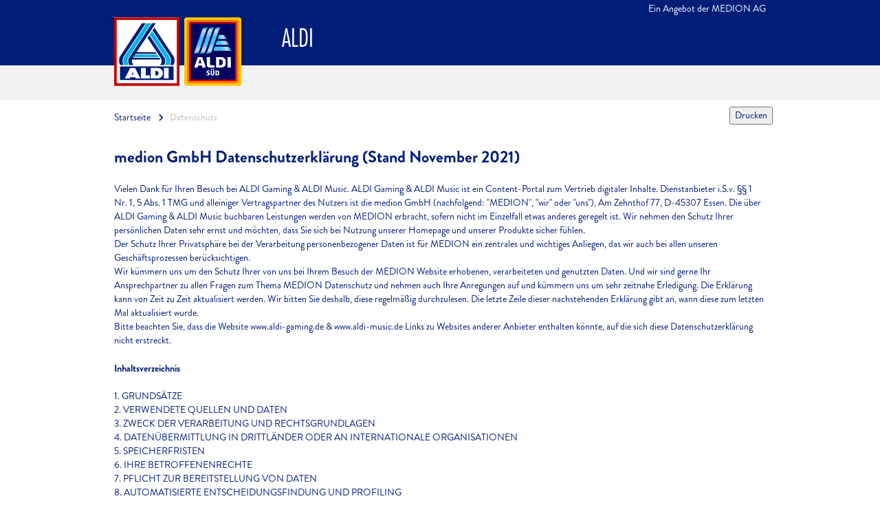

--- FILE ---
content_type: text/html
request_url: https://www.aldi-gaming.de/data/privacypolicy/
body_size: 25559
content:
<!DOCTYPE html>
<html lang="de">

<head>
    <meta charset="utf-8">
    <meta http-equiv="x-ua-compatible" content="ie=edge">
    <meta name="viewport" content="width=device-width, initial-scale=1">

    <title>Datenschutz | ALDI - ALDI</title>

    <!-- Google Tag Manager -->
    <script>(function(w,d,s,l,i){w[l]=w[l]||[];w[l].push({'gtm.start':
    new Date().getTime(),event:'gtm.js'});var f=d.getElementsByTagName(s)[0],
    j=d.createElement(s),dl=l!='dataLayer'?'&l='+l:'';j.async=true;j.src=
    'https://www.googletagmanager.com/gtm.js?id='+i+dl;f.parentNode.insertBefore(j,f);
    })(window,document,'script','dataLayer','GTM-TV4DRTS');</script>
    <!-- End Google Tag Manager -->

    <link rel="stylesheet" type="text/css" media="all" href="../assets/css/main.css" />
    <link rel="stylesheet" type="text/css" media="all" href="../assets/css/header.css" />
    <link rel="stylesheet" type="text/css" media="all" href="../assets/css/footer.css" />
    <link rel="stylesheet" type="text/css" media="all" href="../assets/css/helper.css" />
    <link rel="stylesheet" type="text/css" media="all" href="../assets/css/style.css" />
    <link rel="stylesheet" type="text/css" media="all" href="../assets/css/shariff.complete.css" />
    <style>::placeholder { color: #ccc !important; text-align: center; }</style>

    <script src="../_inc/funcs.js" charset="utf-8"></script>
    <script src="../assets/js/modernizr.js"></script>
</head>

<body class="page-homepage pageType-ContentPage template-pages-layout-landingLayout2Page pageLabel-homepage language-de">
    <!-- Google Tag Manager (noscript) -->
    <noscript><iframe src=https://www.googletagmanager.com/ns.html?id=GTM-TV4DRTS
    height="0" width="0" style="display:none;visibility:hidden"></iframe></noscript>
    <!-- End Google Tag Manager (noscript) -->
    <svg viewBox="0 0 24 24" class="icons-root">
        <symbol viewBox="0 0 80 80" id="icon_vorteil_android">
            <style>.st1 { fill: none; stroke: #fff }</style>
            <path d="M30.8 12c-.5.3-.7.9-.4 1.4l5.7 10.3c.3.5.9.7 1.4.4.5-.3.7-.9.4-1.4l-5.7-10.3c-.3-.4-.9-.6-1.4-.4z" />
            <path d="M30.8 12c-.5.3-.7.9-.4 1.4l5.7 10.3c.3.5.9.7 1.4.4.5-.3.7-.9.4-1.4l-5.7-10.3c-.3-.4-.9-.6-1.4-.4zM59.6 29.2c-2.1 0-3.9 1.7-3.9 3.9v13.7c0 2.1 1.7 3.9 3.9 3.9 2.1 0 3.9-1.7 3.9-3.9V33.1c-.1-2.2-1.8-3.9-3.9-3.9z" />
            <path d="M59.6 29.2c-2.1 0-3.9 1.7-3.9 3.9v13.7c0 2.1 1.7 3.9 3.9 3.9 2.1 0 3.9-1.7 3.9-3.9V33.1c-.1-2.2-1.8-3.9-3.9-3.9zM45.9 44.8c-2.1 0-3.9 1.7-3.9 3.9v16.7c0 2.1 1.7 3.9 3.9 3.9s3.9-1.7 3.9-3.9V48.7c-.1-2.1-1.8-3.9-3.9-3.9z" />
            <path d="M45.9 44.8c-2.1 0-3.9 1.7-3.9 3.9v16.7c0 2.1 1.7 3.9 3.9 3.9s3.9-1.7 3.9-3.9V48.7c-.1-2.1-1.8-3.9-3.9-3.9zM50 12c.5.3.7.9.4 1.4l-5.7 10.3c-.3.5-.9.7-1.4.4-.5-.3-.7-.9-.4-1.4l5.7-10.3c.2-.4.9-.6 1.4-.4z" />
            <path d="M50 12c.5.3.7.9.4 1.4l-5.7 10.3c-.3.5-.9.7-1.4.4-.5-.3-.7-.9-.4-1.4l5.7-10.3c.2-.4.9-.6 1.4-.4zM21.2 29.2c2.1 0 3.9 1.7 3.9 3.9v13.7c0 2.1-1.7 3.9-3.9 3.9s-3.9-1.7-3.9-3.9V33.1c0-2.2 1.7-3.9 3.9-3.9z" />
            <path d="M21.2 29.2c2.1 0 3.9 1.7 3.9 3.9v13.7c0 2.1-1.7 3.9-3.9 3.9s-3.9-1.7-3.9-3.9V33.1c0-2.2 1.7-3.9 3.9-3.9zM34.9 44.8c2.1 0 3.9 1.7 3.9 3.9v16.7c0 2.1-1.7 3.9-3.9 3.9-2.1 0-3.9-1.7-3.9-3.9V48.7c0-2.1 1.8-3.9 3.9-3.9z" />
            <path d="M34.9 44.8c2.1 0 3.9 1.7 3.9 3.9v16.7c0 2.1-1.7 3.9-3.9 3.9-2.1 0-3.9-1.7-3.9-3.9V48.7c0-2.1 1.8-3.9 3.9-3.9z" />
            <ellipse cx="40.4" cy="29.2" rx="14.7" ry="13.5" />
            <path d="M29.2 25.8h22.3c2 0 3.5 1.6 3.5 3.5v22.3c0 2-1.6 3.5-3.5 3.5H29.2c-2 0-3.5-1.6-3.5-3.5V29.4c0-2 1.6-3.6 3.5-3.6z" />
            <path class="st1" d="M25.1 29.8h30.6" />
            <circle class="st1" cx="33.6" cy="22.6" r=".6" />
            <circle class="st1" cx="47.1" cy="22.6" r=".6" />
        </symbol>
        <symbol viewBox="0 0 80 80" id="icon_vorteil_apple">
            <path d="M59.7 52.6c-.8 1.7-1.6 3.3-2.7 4.8-1.4 2-2.6 3.4-3.4 4.2-1.4 1.3-2.8 1.9-4.4 1.9-1.1 0-2.5-.3-4.1-1-1.6-.7-3.1-1-4.4-1-1.4 0-2.9.3-4.5 1s-2.9 1-3.9 1c-1.5.1-3-.6-4.5-2-1-.8-2.2-2.3-3.6-4.3-1.5-2.2-2.8-4.7-3.8-7.6-1.1-3.1-1.6-6.1-1.6-9 0-3.3.7-6.2 2.2-8.6 1.1-1.9 2.6-3.5 4.5-4.6s3.9-1.7 6.1-1.7c1.2 0 2.8.4 4.7 1.1 2 .7 3.2 1.1 3.8 1.1.4 0 1.8-.4 4.2-1.3 2.2-.8 4.1-1.1 5.7-1 4.2.3 7.3 2 9.4 5-3.7 2.3-5.6 5.4-5.6 9.5 0 3.2 1.2 5.8 3.4 7.9 1 1 2.2 1.7 3.4 2.3-.3.8-.5 1.6-.9 2.3zm-9.5-37.7c0 2.5-.9 4.8-2.7 7-2.2 2.6-4.8 4-7.7 3.8 0-.3-.1-.6-.1-.9 0-2.4 1-4.9 2.9-7 .9-1.1 2.1-1.9 3.5-2.6 1.4-.7 2.8-1.1 4-1.1 0 .1.1.5.1.8z" />
        </symbol>
        <symbol viewBox="0 0 80 80" id="icon_vorteil_windows">
            <path d="M37.5 39.9h24.7V18.4L37.5 22zM35.7 39.9V22.2l-17.9 2.7v15zM35.7 41.7H17.8v15.2l17.9 2.7zM37.5 41.7v18.1l24.7 3.7V41.7z" />
        </symbol>
        <symbol viewBox="0 0 80 80" id="icon_vorteil_desktop">
            <path d="M66.3 47.9V20.7c0-2.1-1.7-3.8-3.8-3.8H18.1c-2.1 0-3.8 1.7-3.8 3.8V54.2c.1 1.8 1.5 3.2 3.3 3.2h16.9c0 .7-.4 4.1-5.5 4.8h.2c-.8 0-1.5.6-1.5 1.5 0 .8.6 1.5 1.5 1.5h22.2c.8 0 1.4-.6 1.4-1.5 0-.8-.6-1.5-1.4-1.5h.2c-5.1-.6-5.5-4-5.5-4.8H63c1.8 0 3.3-1.4 3.3-3.2v-6.3zm-3.1.7c0 .4-.3.7-.7.7H18.1c-.4 0-.7-.3-.7-.7V20.7c0-.4.3-.7.7-.7h44.5c.4 0 .7.3.7.7v27.9z" />
        </symbol>
        <symbol viewBox="0 0 80 80" id="icon_vorteil_smartphone">
            <path d="M26 11c-1.5 0-2.7 1.2-2.7 2.7v53.6c0 1.5 1.2 2.7 2.7 2.7h28c1.5 0 2.7-1.2 2.7-2.7V13.7c0-1.5-1.2-2.7-2.7-2.7H26zm14 57.3c-1.1 0-2.1-.9-2.1-2.1 0-1.1.9-2.1 2.1-2.1s2.1.9 2.1 2.1c0 1.2-1 2.1-2.1 2.1zm15-52.2v45.7c0 .3-.2.5-.5.5h-29c-.3 0-.5-.2-.5-.5V16.1c0-.3.2-.5.5-.5h28.9c.4 0 .6.2.6.5z" />
        </symbol>
        <symbol viewBox="0 0 24 24" id="icon_controller">
            <path d="M21.7 17.7c-.7.5-1.8.5-2.4-.2-.7-.7-1.1-1.5-1.8-2.3-.3-.4-.6-.8-1.3-.6-1.4.5-2.9.6-4.3.5-1.2 0-2.5-.1-3.9-.5-.7-.2-1 .2-1.3.6-.7.8-1.2 1.6-1.9 2.3-.7.6-1.7.7-2.4.2-1-.7-1.2-1.3-1-2.3.4-1.5 1.2-4.5 1.5-6C3.7 6.4 4.3 6.2 7 6c.7 0 1.5-.2 2 .6.3.4.6.3 1 .3h4.1c.4 0 .7 0 1-.3.5-.8 1.3-.6 1.9-.6 2.7.1 3.4.4 4.1 3.4.5 2 1 3.9 1.5 6 .3.9.1 1.5-.9 2.3zM8.7 10h-1V8.9c0-.3-.3-.6-.6-.6h-.4c-.3 0-.6.3-.6.6V10H5c-.3 0-.6.3-.6.6v.4c0 .3.3.6.6.6h1.1v1.1c0 .3.3.6.6.6h.4c.3 0 .6-.3.6-.6v-1.1h1.1c.3 0 .6-.3.6-.6v-.4c-.1-.4-.3-.6-.7-.6zm5.7 0c-.1.5.2 1.1.7 1.2.5.1 1.1-.2 1.2-.7.1-.5-.2-1.1-.7-1.2-.5-.2-1 .1-1.2.7zm2.1 2c-.1.5.2 1.1.7 1.2.5.1 1.1-.2 1.2-.7.1-.5-.2-1.1-.7-1.2-.5-.1-1.1.2-1.2.7zm.7-2.8c-.1.5.2 1.1.7 1.2.5.1 1.1-.2 1.2-.7.1-.5-.2-1.1-.7-1.2-.5-.1-1 .2-1.2.7z" />
        </symbol>
        <symbol viewBox="0 0 24 24" id="icon_arrow_down">
            <path d="M7.41 7.84L12 12.42l4.59-4.58L18 9.25l-6 6-6-6z" />
            <path d="M0-.75h24v24H0z" fill="none" />
        </symbol>
        <symbol viewBox="0 0 24 24" id="icon_arrow_right">
            <path d="M8.59 16.34l4.58-4.59-4.58-4.59L10 5.75l6 6-6 6z" />
            <path d="M0-.25h24v24H0z" fill="none" />
        </symbol>
    </svg>
    <header>
        <div class="page">
            <div class="top-bar">
                <div class="logo-wrapper">
                    <a href="//www.aldi-gaming.de/" class="logo" data-click-name="header-logo">
                        <object data="../assets/img/aldi-nord.svg" type="image/svg+xml"></object>
                    </a>
                    <a href="//www.aldi-gaming.de/" class="logo" data-click-name="header-logo">
                        <object data="../assets/img/aldi-sued.svg" type="image/svg+xml"></object>
                    </a>
                    <a href="//www.aldi-gaming.de/" class="logo-lettering" data-click-name="header-sitelogo-aldilife" title="ALDI">
                        <span class="ff-ci-light">ALDI</span>
                    </a>
                </div>
                <div class="service-wrapper">
                    <a href="../impressum/" title="Ein Angebot der MEDION AG">Ein Angebot der MEDION AG</a>
                </div>
            </div>

        </div>
    </header>
    <div class="page" data-currency-iso-code="EUR">
        <div class="breadcrumb-section">
            <div class="container-fluid">
                <ol class="breadcrumb">
                    <li>
                        <a href="//www.aldi-gaming.de/" data-click-name="brdcrb-home">
                            Startseite<svg class="breadcrumb__icon">
                                <use xmlns:xlink="http://www.w3.org/1999/xlink" xlink:href="#icon_arrow_right"></use>
                            </svg>
                        </a>
                    </li>
                    <li class="active">
                        <h1>Datenschutz</h1>
                    </li>
                </ol>
            </div>
        </div>

        <a id="skip-to-content"></a>
        <main class="container-fluid">
        ﻿<button type="button" style="position:absolute;right:0;top:0" onclick="window.print()">Drucken</button>
<h2>medion GmbH Datenschutzerklärung (Stand November 2021)</h2>
Vielen Dank für Ihren Besuch bei ALDI Gaming &amp; ALDI Music. ALDI Gaming &amp; ALDI Music ist ein Content-Portal zum Vertrieb digitaler Inhalte. Dienstanbieter i.S.v. &sect;&sect; 1 Nr. 1, 5 Abs. 1 TMG und alleiniger Vertragspartner des Nutzers ist die medion GmbH (nachfolgend: &quot;MEDION&quot;, &quot;wir&quot; oder &quot;uns&quot;), Am Zehnthof 77, D-45307 Essen. Die &uuml;ber ALDI Gaming &amp; ALDI Music buchbaren Leistungen werden von MEDION erbracht, sofern nicht im Einzelfall etwas anderes geregelt ist. Wir nehmen den Schutz Ihrer pers&ouml;nlichen Daten sehr ernst und m&ouml;chten, dass Sie sich bei Nutzung unserer Homepage und unserer Produkte sicher f&uuml;hlen. <br>
Der Schutz Ihrer Privatsphäre bei der Verarbeitung personenbezogener Daten ist für MEDION ein zentrales und wichtiges Anliegen, das wir auch bei allen unseren Geschäftsprozessen berücksichtigen.<br>
Wir kümmern uns um den Schutz Ihrer von uns bei Ihrem Besuch der MEDION Website erhobenen, verarbeiteten und genutzten Daten. Und wir sind gerne Ihr Ansprechpartner zu allen Fragen zum Thema MEDION Datenschutz und nehmen auch Ihre Anregungen auf und kümmern uns um sehr zeitnahe Erledigung. Die Erklärung kann von Zeit zu Zeit aktualisiert werden. Wir bitten Sie deshalb, diese regelmäßig durchzulesen. Die letzte Zeile dieser nachstehenden Erklärung gibt an, wann diese zum letzten Mal aktualisiert wurde.<br>
Bitte beachten Sie, dass die Website www.aldi-gaming.de &amp; www.aldi-music.de Links zu Websites anderer Anbieter enthalten könnte, auf die sich diese Datenschutzerklärung nicht erstreckt.
<br><br>
<a id='a0'><strong>Inhaltsverzeichnis</strong></a>
<br><br>
<style type="text/css">
a:link {
text-decoration: none;
}
a:visited {
text-decoration: none;
}
a:hover {
text-decoration: underline;
}
a:active {
text-decoration: underline;
}
</style>
<a style='text-transform: uppercase' href='#a1'>1. Grundsätze</a><br>
<a style='text-transform: uppercase' href='#a2'>2. Verwendete Quellen und Daten</a><br>
<a style='text-transform: uppercase' href='#a3'>3. Zweck der Verarbeitung und Rechtsgrundlagen</a><br>
<a style='text-transform: uppercase' href='#a4'>4. Datenübermittlung in Drittländer oder an internationale Organisationen</a><br>
<a style='text-transform: uppercase' href='#a5'>5. Speicherfristen</a><br>
<a style='text-transform: uppercase' href='#a6'>6. Ihre Betroffenenrechte</a><br>
<a style='text-transform: uppercase' href='#a7'>7. Pflicht zur Bereitstellung von Daten</a><br>
<a style='text-transform: uppercase' href='#a8'>8. Automatisierte Entscheidungsfindung und Profiling</a><br>
<a style='text-transform: uppercase' href='#a9'>9. Erhebung personenbezogener Daten bei Besuch unserer Website</a><br>
<a style='text-transform: uppercase' href='#a10'>10. Umgang mit Ihren Daten bei der Zahlungsabwicklung</a><br>
<a style='text-transform: uppercase' href='#a11'>11. Bewertungen Ihrer Einkäufe</a><br>
<a style='text-transform: uppercase' href='#a12'>12. Datenschutzhinweise zu Social Plugins</a><br>
<a style='text-transform: uppercase' href='#a13'>13. Informationen über Ihr Widerspruchsrecht nach Art. 21 Datenschutz-Grundverordnung (DS-GVO)</a><br>
<a style='text-transform: uppercase' href='#a14'>14. Newsletter</a><br>
<a style='text-transform: uppercase' href='#a15'>15. Datenschutzhinweise zu Social Plugins</a><br>
<a style='text-transform: uppercase' href='#a16'>16. Informationen über Ihr Widerspruchsrecht nach Art. 21 Datenschutz-Grundverordnung (DS-GVO)</a><br>
<a style='text-transform: uppercase' href='#a17'>17. Informationen zu Apps</a><br>
<a style='text-transform: uppercase' href='#a18'>18. Verantwortliche Stelle</a>
<br><br><br>
<a id="a1"><strong>1. Grundsätze</strong></a>
<br><br>
Ihre personenbezogenen Daten werden ausschließlich in Einklang mit den gesetzlichen Vorschriften und nach Treu und Glauben erhoben, verarbeitet und genutzt. Soweit möglich gestalten wir unsere Geschäftsprozesse so, dass die Anforderungen an den Datenschutz bereits bei der Entwicklung der Produkte und Dienstleistungsangebote berücksichtigt werden und dass personenbezogene Daten in einer Weise anonymisiert werden, dass die betroffene Person nicht oder nicht mehr identifiziert werden kann, wenn dadurch der vereinbarte Zweck nicht gefährdet wird. MEDION nutzt Ihre personenbezogenen Daten, für die technische Verwaltung und Weiterentwicklung dieser Website, für Kunden, Nutzerverwaltung und Marketing, um Sie über unsere Dienste und Produkte zu informieren und für sonstige genau definierte Zwecke.
<br>
<div style='float:right'><a style='text-decoration:none' href='#a0'>Zurück zum Inhaltsverzeichnis</a></div>
<br>
<a id="a2"><strong>2. Verwendete Quellen und Daten</strong></a>
<br><br>
Im Rahmen unserer Geschäftsbeziehungen verarbeiten wir personenbezogene Daten, die wir von Ihnen direkt erhalten haben. Zusätzlich verarbeiten wir personenbezogene Daten, die wir aus öffentlich zugänglichen Quellen zulässigerweise gewinnen oder die uns von sonstigen Dritten berechtigt übermittelt werden, soweit diese Daten für die Erbringung der entsprechenden Leistungen und im Rahmen der vereinbarten Zweckbestimmung erforderlich sind.<br>
Wir speichern Ihre Daten, die für die Abwicklung Ihrer Bestellung, das Nutzen unserer Produkte oder dem Erbringen von Dienstleistungen, z. B. Reparaturen, und –wenn von Ihnen ausgewählt- zur Abwicklung der Zahlungen notwendig sind. Dies sind personenbezogene Daten wie zum Beispiel Ihre Adressangaben, das Geburtsdatum (bei Geschäften mit Altersverifikation) und für bestimmte Zahlungsarten notwendigen Daten. Zu Ihren Adressdaten werden die jeweiligen Bestelldaten (Artikel, Menge, Preis usw.) zugeordnet. In den meisten Fällen ist MEDION schon gesetzlich verpflichtet, diese Daten zu erheben (zum Beispiel bei der Altersverifikation gemäß Jugendschutzgesetz oder der Abgabenordnung).
<br>
<div style='float:right'><a style='text-decoration:none' href='#a0'>Zurück zum Inhaltsverzeichnis</a></div>
<br>
<a id="a3"><strong>3. Zweck der Verarbeitung und Rechtsgrundlagen</strong></a>
<br><br>
Die Verarbeitung Ihrer personenbezogenen Daten erfolgt im Einklang mit den Bestimmungen der Europäischen Datenschutz-Grundverordnung (DS-GVO) und dem Bundesdatenschutzgesetz und auch den landesspezifischen Vorschriften in Nordrhein-Westfalen:<br><br>
<strong>Zur Erfüllung von vertraglichen Pflichten (Art. 6 Abs. 1 b DS-GVO):</strong><br>
Die Verarbeitung von personenbezogenen Daten erfolgt im Rahmen des Handels mit Produkten und Dienstleistungen auf dem Gebiet der Consumer Electronics. Die Zwecke der Datenverarbeitungen richten sich in erster Linie nach dem konkreten Produkt (z. B. physisch oder digital) und seinen Anwendungsmöglichkeiten oder auch nach dem uns erteilten Auftrag (z. B. Reparatur). Die weiteren Einzelheiten zu den Datenverarbeitungszwecken können Sie den Vertragsunterlagen, den Betriebsanleitungen und den Geschäftsbedingungen oder den Nutzungsbedingungen entnehmen
<br><br>
<strong>Im Rahmen der Interessenabwägung (Art. 6 Abs. 1 f DS-GVO):</strong><br>
Soweit erforderlich verarbeiten wir Ihre Daten über die eigentliche Erfüllung des Vertrages hinaus zur Wahrung berechtigter Interessen von uns oder von Dritten. Dazu gehören die Prüfung und Optimierung von Verfahren zur Bedarfsanalyse zwecks direkter Kundenansprache, die Werbung oder Markt- und Meinungsforschung, soweit Sie der Nutzung Ihrer Daten dafür nicht widersprochen haben, die Geltendmachung rechtlicher Ansprüche und Verteidigung bei rechtlichen Streitigkeiten, die Gewährleistung der IT- Sicherheit und des IT-Betriebs von MEDION, die Verhinderung und Aufklärung von Straftaten auf Grund behördlicher Anordnung, und die Maßnahmen zur Geschäftssteuerung und Weiterentwicklung von MEDION Dienstleistungen und Produkten.
<br><br>
<strong>Auf der Grundlage Ihrer Einwilligung (Art. 6 Abs. 1 a DS-GVO):</strong><br>
Soweit uns Ihre Einwilligung zur Verarbeitung von personenbezogenen Daten für bestimmte Zwecke (z. B. Weitergabe von Daten im Konzern, Auswertung von Daten für Marketingzwecke) vorliegt, ist die Rechtmäßigkeit dieser Verarbeitung auf Basis Ihrer Einwilligung gegeben. Die erteilte Einwilligung kann jederzeit widerrufen werden. Dies gilt auch für den Widerruf von Einwilligungserklärungen die vor der Geltung der DS-GVO, also vor dem 25.05.2018, uns gegenüber erteilt worden sind. Der Widerruf der Einwilligung berührt nicht die Rechtmäßigkeit der bis zum Widerruf verarbeiteten Daten.
<br><br>
<strong>Aufgrund gesetzlicher Vorgaben (Art. 6 Abs. 1 c DS-GVO) oder im öffentlichen Interesse (Art. 6 Abs. 1 e DS-GVO):</strong><br>
Hierzu gehören zum Beispiel die Identitäts- und Altersprüfung oder auch die Erfüllung steuerrechtlicher Kontroll- und Meldepflichten. Soweit im Einzelnen nachfolgend nicht dargestellt, werden bei der Nutzung dieser Website grundsätzlich keine personenbezogenen Daten verarbeitet; das heißt nicht gespeichert oder verändert oder an Dritte weitergegeben. 
<br><br>
<strong>Besonderheiten bei der Nutzung des ALDI Gaming Angebots</strong><br>
Für die gesetzlich vorgeschriebene Altersverifikation bei ALDI Gaming arbeiten wir mit der SOFORT GmbH (Theresienhöhe 12, 80339 München) zusammen. Um Games erwerben zu können müssen Sie sich einmalig, mit Ihrem Bankkonto, bei SOFORT Ident identifizieren. Diese Daten werden nicht gespeichert und nicht für andere Zwecke als die Altersverifikation genutzt.<br>
Wenn unsere Leistungen über Ihren Mobilfunkanbieter vermittelt oder weitergeleitet werden oder die Buchung mittels eines mobilen Endgerätes per App erfolgt, speichern und nutzen wir im Rahmen der Leistungserbringung auch Ihre MSISDN. Über die MSISDN können wir Sie auch bei einer späteren Buchung über einen anderen Vertriebskanal wiedererkennen und Ihr bestehendes Nutzerkonto reaktivieren. Außerdem stellen wir auf diese Weise sicher, dass ein kostenloser Testzeitraum von jedem Nutzer nur einmal in Anspruch genommen werden kann.<br>
Im Rahmen der Bearbeitung Ihrer Anfragen und Ihrer Nutzung unserer Dienste und der Auftragsfertigung beauftragen wir teilweise Unterauftragnehmer, die nur zur Durchführung dieses Auftrags die erforderlichen Daten übermittelt erhalten und zweckgebunden verwenden Eine Übermittlung Ihrer Daten erfolgt nur im gesetzlich zulässigen Rahmen und auf Basis von vertraglichen Vereinbarungen, die wir mit unseren Dienstleistern abgeschlossen haben. Die Dienstleister sind von uns vertraglich zur Einhaltung der hier niedergelegten Datenschutzbestimmungen verpflichtet worden.
<br>
<div style='float:right'><a style='text-decoration:none' href='#a0'>Zurück zum Inhaltsverzeichnis</a></div>
<br>
<a id="a4"><strong>4. Kundenkonto </strong></a>
<br><br>
Um Ihnen bei Ihrem Einkauf den gr&ouml;&szlig;tm&ouml;glichen Komfort zu erm&ouml;glichen, bieten wir Ihnen f&uuml;r Onlineangebote von ALDI Gaming &amp; ALDI Music die dauerhafte Speicherung Ihrer personenbezogenen Daten in einem passwortgesch&uuml;tzten ALDI Gaming &amp; ALDI Music Kundenkonto an. Nach Einrichtung dieses Kundenkontos ist keine erneute Eingabe Ihrer personenbezogenen Daten f&uuml;r den Bestellvorgang erforderlich. Sofern Sie bereits &uuml;ber einen Account f&uuml;r ein Onlineangebot bei ALDI Gaming &amp; ALDI Music verf&uuml;gen, werden die dort hinterlegten Stammdaten auf Ihr ALDI Gaming &amp; ALDI Music Kundenkonto &uuml;bertragen. Ihr ALDI Gaming &amp; ALDI Music Kundenkonto kann fortan f&uuml;r die Bestellung in den Onlineangeboten bei ALDI Gaming &amp; ALDI Music genutzt werden, ohne dass jeweils eine separate Registrierung bzw. erneute Angabe von detaillierten Nutzerdaten erforderlich w&auml;re. Zudem k&ouml;nnen Sie in Ihrem Kundenkonto bestimmte zu Ihrer Person gespeicherte Daten jederzeit einsehen und &auml;ndern und z.B. Artikel f&uuml;r einen sp&auml;teren Einkauf dauerhaft speichern.<br>
Zus&auml;tzlich zu den bei einer Bestellung abgefragten Daten m&uuml;ssen Sie f&uuml;r die Einrichtung eines Kundenkontos ein selbstgew&auml;hltes Passwort angeben. Dieses dient zusammen mit Ihrer E-Mail-Adresse f&uuml;r den Zugang zu Ihrem ALDI Gaming &amp; ALDI Music Kundenkonto. Rechtsgrundlage hierf&uuml;r ist Artikel 6 Absatz 1 b) DS-GVO, d.h., Sie stellen uns die Daten auf Grundlage des Vertragsverh&auml;ltnisses zwischen Ihnen und uns zur Verf&uuml;gung. Ihre Daten werden zur Abwicklung von Kaufvertr&auml;gen oder sonstigen Leistungen, die &uuml;ber die von ALDI Gaming &amp; ALDI Music umfassten Angebote beauftragt worden sind, an den Betreiber des jeweiligen Angebots weitergegeben. Dieser erh&auml;lt diejenigen Daten, die f&uuml;r die Erbringung der jeweils beauftragten Leistung erforderlich sind, d.h. Verifizierung der Login-Daten (E-Mail-Adresse, Passwort, ggf. Telefonnummer). Eine dar&uuml;berhinausgehende Weitergabe dieser Daten an Dritte schlie&szlig;en wir grunds&auml;tzlich aus.<br>
Sofern Sie die L&ouml;schung des ALDI Gaming &amp; ALDI Music Kundenkontos veranlassen, werden Ihre Daten entsprechend gel&ouml;scht. Die Verarbeitung und Speicherung von Daten obliegt im &Uuml;brigen dem jeweiligen Betreiber des genutzten Angebots, welcher diejenigen Daten, die zur Erbringung der beauftragten Leistung erforderlich sind, zu diesem Zweck nutzt und sodann entsprechend den gesetzlichen Aufbewahrungsfristen archiviert.
<br>
<div style='float:right'><a style='text-decoration:none' href='#a0'>Zurück zum Inhaltsverzeichnis</a></div>
<br>
<a id="a5"><strong>5. Kundenservice</strong></a>
<br><br>
Personenbezogene Daten, die Sie uns beim Ausfüllen von Kontaktformularen, per Telefon, per E-Mail oder per Social-Media überlassen, behandeln wir selbstverständlich vertraulich. Wir verwenden Ihre Daten ausschließlich zweckgebunden, um Ihre Anfrage zu bearbeiten.
Rechtsgrundlage für die Datenverarbeitung ist Artikel 6 Absatz 1 f) bzw. Artikel 6 Absatz 1 b) DS-GVO. Unser und Ihr gleichlaufendes (berechtigtes) Interesse an dieser Datenverarbeitung ergibt sich hierbei aus dem Ziel, Ihre Anfragen zu beantworten, ggf. vorliegende Probleme zu lösen und somit Ihre Zufriedenheit als Kunde oder Nutzer unserer Webseite zu erhalten und zu fördern.<br>
Sofern Sie an einer unserer Kundenumfragen teilnehmen, geschieht dies auf rein freiwilliger Basis. Bei diesen anonymen Befragungen werden keine Informationen gespeichert, die Rückschlüsse auf die Teilnehmer der Befragungen zulassen. Nur das Datum und die Zeit Ihrer Teilnahme werden gespeichert. Jede persönliche Information, die Sie während der Beantwortung unserer Befragung angeben, wird als freiwillig angegeben angesehen und nach Maßgabe der DS-GVO gespeichert. Bitte verzichten Sie in den Freitextfeldern auf die Nennung von Namen oder ähnlichem, die Rückschlüsse auf Sie oder andere Personen ermöglichen.<br>
Im Falle der Abgabe einer Einwilligungserklärung im Rahmen einer Kundenumfrage ist Artikel 6 Absatz 1 a) DS-GVO die Rechtsgrundlage für die auf der Einwilligung basierende Datenverarbeitung. Sofern im Rahmen einer Kundenumfrage Einwilligungen von Ihnen erklärt worden sind, haben Sie die Möglichkeit, diese Einwilligungen jederzeit mit Wirkung für die Zukunft zu widerrufen. Näheres hierzu ist in diesen Fällen in den speziellen Datenschutzgrundsätzen der jeweiligen Kundenumfrage geregelt.<br>
Ausnahmsweise werden Daten in unserem Auftrag von Auftragsverarbeitern aus dem Bereich Kundenservice verarbeitet. Diese sind jeweils sorgfältig ausgesucht, werden von uns zudem auditiert und vertraglich gemäß Artikel 28 DS-GVO verpflichtet. Soweit zur Bearbeitung Ihrer Anfrage erforderlich, können die von Ihnen angegebenen Daten an Unternehmen von MEDION weitergegeben werden.<br>
Weiterhin kann es erforderlich sein, dass wir Auszüge Ihrer Anfrage an Vertragspartner (bspw. Lieferanten bei produktspezifischen Anfragen) zur Bearbeitung Ihrer Anfrage weitergeben. In diesen Fällen wird die Anfrage zuvor anonymisiert, so dass der Dritte keinen Bezug zu Ihnen herstellen kann. Sofern im Einzelfall die Weitergabe Ihrer personenbezogenen Daten erforderlich sein sollte, werden wir Sie hierüber vorher informieren und Ihre Einwilligung einholen.<br>
Die Ergebnisse unserer Kundenumfragen werden grundsätzlich rein für interne Auswertungen genutzt. Personenbezogene Daten werden von uns nicht an Dritte weitergegeben, sofern Sie hierzu nicht ausdrücklich eingewilligt haben.
<br>
<div style='float:right'><a style='text-decoration:none' href='#a0'>Zurück zum Inhaltsverzeichnis</a></div>
<br>
<a id="a6"><strong>6. Datenübermittlung in Drittländer oder an internationale Organisationen</strong></a>
<br><br>
Eine Datenübermittlung an Stellen in Staaten außerhalb der Europäischen Union (sogenannte Drittstaaten) findet statt, soweit es zur Ausführung Ihrer Aufträge erforderlich ist, es gesetzlich vorgeschrieben ist oder Sie uns Ihre Einwilligung erteilt haben. Darüber hinaus übermittelt MEDION keine personenbezogenen Daten an Stellen in Drittstaaten oder internationale Organisationen. MEDION nutzt allerdings für bestimmte Aufträge Dienstleister, die ebenfalls Dienstleister nutzen, die ihren Firmensitz, Mutterkonzern oder Rechenzentren in einem Drittstaat haben können. Nach Art. 45 DS-GVO ist die Übermittlung zulässig, wenn die Europäische Kommission entschieden hat, dass in einem Drittstaat ein angemessenes Schutzniveau besteht. Sollte eine solche Entscheidung nicht getroffen worden sein, darf MEDION oder der Dienstleister personenbezogene Daten in ein Drittland oder an eine internationale Organisation nur übermitteln, sofern geeignete Garantien vorgesehen sind (z.
B. Standarddatenschutzklauseln, die von der Kommission oder der Aufsichtsbehörde in einem bestimmten Verfahren angenommen werden) und durchsetzbare Rechte und wirksame Rechtsbehelfe zur Verfügung stehen. MEDION hat mit diesen Dienstleistern Verträge über die sogenannte Auftragsverarbeitung vereinbart, die regeln, dass mit deren Vertragspartnern immer Grundlagen zum Datenschutz unter Einhaltung des europäischen Datenschutzniveaus abgeschlossen werden.
<br>
<div style='float:right'><a style='text-decoration:none' href='#a0'>Zurück zum Inhaltsverzeichnis</a></div>
<br>
<a id="a7"><strong>7. Speicherfristen</strong></a>
<br><br>
MEDION verarbeitet und speichert Ihre personenbezogenen Daten, solange dies für die Erfüllung unserer vertraglichen und gesetzlichen Pflichten erforderlich ist. Sind die Daten für die Erfüllung vertraglicher oder gesetzlicher Pflichten nicht mehr erforderlich, werden sie regelmäßig gelöscht, es sei denn, deren befristete Weiterverarbeitung ist erforderlich zu folgenden Zwecken: Erhaltung von Beweismitteln im Rahmen der gesetzlichen Verjährungsvorschriften.<br>
Nach den §§ 195 ff. des Bürgerlichen Gesetzbuches (BGB) können diese Verjährungsfristen bis zu 30 Jahre betragen, wobei die regelmäßige Verjährungsfrist 3 Jahre beträgt. Weiterhin gehört dazu die Erfüllung handels- und steuerrechtlicher Aufbewahrungspflichten nach Handelsgesetzbuch (HGB) oder Abgabenordnung (AO).<br>
Die in den zuvor aufgeführten Gesetzen vorgegebenen Fristen zur Aufbewahrung bzw. Dokumentation betragen 2 bis 10 Jahre.
<br>
<div style='float:right'><a style='text-decoration:none' href='#a0'>Zurück zum Inhaltsverzeichnis</a></div>
<br>
<a id="a8"><strong>8. Ihre Betroffenenrechte</strong></a>
<br><br>
Jede von der Verarbeitung der personenbezogenen Daten betroffene Person hat das Recht auf:<br>
Einschränkung der Verarbeitung (Art. 18 DS-GVO),<br>
Auskunft (§ 34 BDSG, Art. 15 DS-GVO),<br>
Berichtigung (Art. 16 DS-GVO),<br>
Löschung (§35 BDSG, Art. 17 DS-GVO),<br>
Einschränkung der Verarbeitung (Art. 18 DS-GVO),<br>
Datenübertragbarkeit (Art. 20 DS-GVO) sowie <br>
Widerspruch (Art. 21 DS-GVO).
<br><br>
Beim Auskunfts- und beim Löschungsrecht gelten jedoch Einschränkungen nach den §§ 34 und 35 BDSG (Art. 23 DS-GVO). Darüber hinaus besteht ein Beschwerderecht bei einer zuständigen Datenschutzaufsichtsbehörde (Art. 77 DS-GVO i. V. m. § 19 BDSG). Für die MEDION ist das die Landesbeauftragte für Datenschutz und Informationsfreiheit Nordrhein Westfalen, Postfach 200444, 40212 Düsseldorf.<br>
<a href="https://www.ldi.nrw.de/metanaviKontakt/index.php">https://www.ldi.nrw.de/metanaviKontakt/index.php<a>
<br>
<div style='float:right'><a style='text-decoration:none' href='#a0'>Zurück zum Inhaltsverzeichnis</a></div>
<br>
<a id="a9"><strong>9. Pflicht zur Bereitstellung von Daten</strong></a>
<br><br>
Im Rahmen unserer Geschäftsbeziehung müssen Sie diejenigen personenbezogenen Daten bereitstellen, die für die Aufnahme und Durchführung einer Geschäftsbeziehung und der Erfüllung der damit verbundenen vertraglichen Pflichten erforderlich sind oder zu deren Erhebung wir gesetzlich verpflichtet sind. Ohne diese Daten werden wir in der Regel nicht in der Lage sein, den Vertrag mit Ihnen zu schließen oder auszuführen oder ist die Durchsetzung Ihrer gesetzlichen Rechte (z.B. Garantien und Gewährleistungen) gefährdet.
<br>
<div style='float:right'><a style='text-decoration:none' href='#a0'>Zurück zum Inhaltsverzeichnis</a></div>
<br>
<a id="a10"><strong>10. Automatisierte Entscheidungsfindung und Profiling</strong></a>
<br><br>
Zur Begründung und Durchführung der Geschäftsbeziehung nutzen wir grundsätzlich keine vollautomatisierte Entscheidungsfindung nach Art. 22 DS-GVO. Sollten wir diese Verfahren in Einzelfällen einsetzen, werden wir Sie hierüber gesondert informieren, sofern dies gesetzlich vorgegeben ist. Wir verarbeiten teilweise Ihre Daten automatisiert mit dem Ziel, bestimmte persönliche Aspekte zu bewerten (Profiling).<br>
Wir setzen Profiling z. B. ein, um Sie zielgerichtet über Produkte und Dienstleistungen informieren zu können oder wir nutzen Auswertungsinstrumente. Diese ermöglichen eine bedarfsgerechte Kommunikation und Werbung einschließlich Markt- und Meinungsforschung.
<br>
<div style='float:right'><a style='text-decoration:none' href='#a0'>Zurück zum Inhaltsverzeichnis</a></div>
<br>
<a id="a11"><strong>11. Onsite-Targeting und Webseitenoptimierung</strong></a>
<br><br>
Auf unserer Webseite werden unter Verwendung von Cookies Informationen zur Optimierung unserer Webseiten und der darauf dargestellten Werbeeinblendungen erfasst und ausgewertet. Damit soll insbesondere sichergestellt werden, dass Ihnen auf Grundlage Ihres bisherigen Nutzungsverhaltens nur an Ihren tatsächlichen oder vermeintlichen Interessen orientierte Werbung auf Ihren Endgeräten eingeblendet wird.
Die zu diesen Zwecken verarbeiteten Informationen enthalten z. B. Angaben darüber, für welche unserer Produkte Sie sich interessiert haben. Rechtsgrundlage für diese Datenverarbeitung ist Artikel 6 Absatz 1 f) DS-GVO. Die Optimierung unserer Webseiten für ein besseres Einkaufserlebnis und die Vermeidung von für Sie uninteressanten Werbeeinblendungen liegt dabei sowohl in Ihrem als auch in unserem Interesse.<br><br>
Die Erfassung und Auswertung erfolgt ausschließlich pseudonym und ermöglicht es uns nicht Sie direkt zu identifizieren. Insbesondere werden die Informationen nicht mit Ihren sonstigen personenbezogenen Daten zusammengeführt.
<br>
<div style='float:right'><a style='text-decoration:none' href='#a0'>Zurück zum Inhaltsverzeichnis</a></div>
<br>
<a id="a12"><strong>12. Erhebung personenbezogener Daten bei Besuch unserer Website</strong></a>
<br><br>
Bei der bloß informatorischen Nutzung der Website, sogenanntes Betrachten, also wenn Sie sich nicht registrieren oder uns anderweitig Informationen übermitteln, erheben wir nur die personenbezogenen Daten, die Ihr Browser an unseren Server übermittelt. Wenn Sie unsere Website betrachten, erheben wir daher die folgenden Daten, die für uns technisch erforderlich sind, um Ihnen unsere Website anzuzeigen und die Stabilität und Sicherheit zu gewährleisten (Rechtsgrundlage ist Art. 6 Abs. 1 S. 1 f) DS-GVO):<br><br>
<ul>
<li>IP-Adresse</li>
<li>Datum und Uhrzeit der Anfrage</li>
<li>Zeitzonendifferenz zur Greenwich Mean Time (GMT)</li>
<li>Inhalt der Anforderung (konkrete Seite)</li>
<li>Zugriffsstatus/HTTP-Statuscode</li>
<li>jeweils übertragene Datenmenge</li>
<li>Website, von der die Anforderung kommt</li>
<li>Browser</li>
<li>Betriebssystem und dessen Oberfläche</li>
<li>Sprache und Version der Browsersoftware.</li>
</ul>
Zusätzlich zu den zuvor genannten Daten werden bei Ihrer Nutzung unserer Website Cookies auf Ihrem Rechner gespeichert. Bei Cookies handelt es sich um kleine Textdateien, die auf Ihrer Festplatte dem von Ihnen verwendeten Browser zugeordnet gespeichert werden und durch welche der Stelle, die den Cookie setzt (hier durch uns), bestimmte Informationen zufließen. Dies dient beispielsweise der Performance-Analyse der Webseite durch Cookies, die dazu beitragen, unsere Webseite zu verbessern, indem sie uns Gesamtstatistiken über die Anzahl der Besucher einer Seite liefern, welche Bereiche einer Seite am meisten angesehen werden und die Stadt oder den Standort der Nutzer. Diese können durch von uns beauftragte externe Analyse-Anbieter installiert werden. Diese Cookies identifizieren Sie nicht persönlich. Cookies können keine Programme ausführen oder Viren auf Ihren Computer übertragen. Sie dienen lediglich dazu, das Internetangebot insgesamt nutzerfreundlicher und effektiver zu machen. Dabei nutzt MEDION folgende Arten von Cookies: Transiente Cookies und Persistente Cookies.<br><br>
Transiente Cookies werden automatisiert gelöscht, wenn Sie den Browser schließen. Dazu zählen insbesondere die Session-Cookies. Diese speichern eine sogenannte Session-ID, mit welcher sich verschiedene Anfragen Ihres Browsers der gemeinsamen Sitzung zuordnen lassen. Dadurch kann Ihr Rechner wiedererkannt werden, wenn Sie auf unsere Website zurückkehren. Die Session-Cookies werden gelöscht, wenn Sie sich ausloggen oder den Browser schließen.<br><br>
Persistente Cookies werden automatisiert nach einer vorgegebenen Dauer gelöscht, die sich je nach Cookie unterscheiden kann. Sie können die Cookies in den Sicherheitseinstellungen Ihres Browsers jederzeit löschen.<br><br>
Sie können Ihre Browser-Einstellung entsprechend Ihren Wünschen konfigurieren und z. B. die Annahme von Third-Party-Cookies oder allen Cookies ablehnen. Wir weisen Sie darauf hin, dass Sie eventuell nicht alle Funktionen dieser Website nutzen können. Bitte beachten Sie, dass die meisten Browser unterschiedliche Möglichkeiten zum Schutz Ihrer Privatsphäre bieten. Sie können z. B. Erstanbieter-Cookies zulassen, aber Drittanbieter-Cookies sperren oder sich jedes Mal benachrichtigen lassen, wenn eine Webseite ein Cookie installieren möchte. Bitte beachten Sie, dass eine solche Deaktivierung von Cookies dazu führt, dass das Setzen neuer Cookies nicht möglich ist. Es verhindert aber nicht, dass zuvor gesetzte Cookies weiterhin auf Ihrem Gerät funktionieren, bis Sie alle Cookies in Ihren Browsereinstellungen gelöscht haben. Die Anleitung für die Verwaltung von Cookies auf Ihrem Browser finden Sie in der Regel unter der Hilfe-Funktion des Browsers oder in der Bedienungsanleitung Ihres Smartphones oder des genutzten stationären oder mobilen Produkts mit Internetzugang.<br><br>
Daneben setzen wir Cookies ein, um Sie für Folgebesuche identifizieren zu können, falls Sie über ein Konto oder einen separaten individuellen Zugang zu unseren Angeboten verfügen. Andernfalls müssten Sie sich für jeden Besuch erneut einloggen. Die genutzten Flash-Cookies werden nicht durch Ihren Browser erfasst, sondern durch Ihr Flash-Plug-in. Weiterhin nutzen wir sogenannte HTML5 storage objects, die auf Ihrem Endgerät abgelegt werden. Diese Objekte speichern die erforderlichen Daten unabhängig von Ihrem verwendeten Browser und haben kein automatisches Ablaufdatum. Wenn Sie keine Verarbeitung der Flash-Cookies wünschen, müssen Sie ein entsprechendes Add-On installieren, beispielsweise für Mozilla Firefox oder das Adobe-Flash-Killer-Cookie für Google Chrome. Die Nutzung von HTML5 storage objects können Sie verhindern, indem Sie in Ihrem Browser den privaten Modus einsetzen.<br><br>

<strong>Auflistung unserer Cookies:</strong><br><br>
<style type="text/css">
table {
border-collapse: separate;
border-spacing: 0.2em;
}

th,td {
padding: 0.2em 0.5em;
border-radius: 0.1em; 
} 

thead th {
background-color: #ffffff;
color: rgb(0, 30, 120);
}

td:empty{
box-shadow: none;
}

tbody tr:nth-child(even) td { 
background-color: #ffffff; 
color: rgb(0, 30, 120);
}

th[scope=row] { 
color: #c32e04;
text-align: right; 
}

tbody tr:nth-child(even) { 
background-color: #ffffff; 
color: rgb(0, 30, 120);
}
</style>
<table>
<thead>
<tr>
<th style="text-align: left"><strong>Name des Cookies</strong></th>
<th style="text-align: left"><strong>Art des Cookies/ Zweck</strong></th>
<th style="text-align: left"><strong>Cookie </strong></th>
<th><strong>Laufzeit</strong></th>
</tr>
</thead>
<tbody>
<tr>
<td>Schober</td>
<td>Marketing</td>
<td>Der Code des Anbieters dient der Auswertung und Optimierung der MEDION Online-Kampagnen</td>
<td>&nbsp;1 Jahr</td>
</tr>
<tr>
<td>Google</td>
<td>Marketing</td>
<td>Der Code des Anbieters dient der Auswertung und Optimierung der MEDION Online-Kampagnen</td>
<td>&nbsp;1 Jahr</td>
</tr>
<tr>
<td>Webtrekk</td>
<td>Analyse/Basic</td>
<td>Erstellung von Nutzungsprofilen unter Verwendung von Pseudonymen zur Analyse des Besucherverhaltens und zur Verbesserung und bedarfsgerechten Gestaltung unseres Angebots</td>
<td>&nbsp;6 Monate</td>
</tr>
<tr>
<td>ekomi</td>
<td>Analyse/Basic</td>
<td>Der Code des Anbieters dient der Auswertung und Optimierung der MEDION Online-Kampagnen</td>
<td>&nbsp;1 Jahr</td>
</tr>
<tr>
<td>Facebook</td>
<td>Retargeting</td>
<td>Tracking-Cookie von Facebook zur Bereitstellung einer Reihe von Werbeprodukten wie Real Time Bidding von Fremdinserenten. <a href="https://de-de.facebook.com/privacy/explanation?lightbox=true">Datenschutzrichtlinie von Facebook/Instagram</a></td>
<td>&nbsp;1 Jahr</td>
</tr>
</tbody>
</table>
<br><br>
<strong>Übersicht und Beschreibung der von uns eingesetzten Cookies</strong><br>
Auf dieser Website werden durch unsere nachfolgend genannten Partner verschiedene Daten zur Steuerung von Werbeeinblendungen (= Messdaten) gemessen. Dazu werden unter anderem die Häufigkeiten der Nutzung verschiedener Themengebiete webseitenbezogen gespeichert und es werden werberelevante Zielgruppen nach soziodemographischen Merkmalen und Produktinteressen identifiziert. Es werden ausschließlich die statistischen Muster, die sich aus der Nutzung von Online-Werbung und redaktionellen Inhalten ergeben, verarbeitet. Die Informationen zu Ihrer Internetnutzung können dabei auch Webseiten übergreifend genutzt werden, um eine grobe Schätzung aufzustellen, welche Werbung Sie möglicherweise am meisten interessiert. Sie haben das Recht, jederzeit die Aufzeichnung von Messdaten durch unsere Partner zu unterbinden, in dem Sie die nachstehend aufgeführten Möglichkeiten eines Widerspruchs (Opt-Out) nutzen.
<br><br>
·&nbsp;&nbsp;&nbsp; <a style='text-decoration:underline' href='https://adssettings.google.com/u/0/authenticated ' target='_blank'>Google Adwords, Google Remarketing</a><br>
·&nbsp;&nbsp;&nbsp; <a style='text-decoration:underline' href="javascript:void()" onclick="WToptOut()" target='_blank'>Webtrekk</a><br>
·&nbsp;&nbsp;&nbsp; <a style='text-decoration:underline' href='https://www.facebook.com/policies/cookies/' target='_blank'>Facebook</a><br>
·&nbsp;&nbsp;&nbsp; <a style="text-decoration:underline" href="https://tools.google.com/dlpage/gaoptout?hl=de" target="_blank">Google Analytics</a>
<br><br>
<strong>Webtrekk</strong><br>
Wir nutzen auf Grundlage unserer berechtigten Interessen (d.h. Interesse an der Analyse, Optimierung und wirtschaftlichem Betrieb unseres Onlineangebotes im Sinne des Art. 6 Abs. 1 f) DS-GVO) die Marketing-Dienste (kurz "Webtrekk-Dienste") der Webtrekk GmbH, Robert- Koch-Platz 4, 10115 Berlin ("Webtrekk"). Webtrekk unterhält seinen Geschäftssitz in Deutschland. Diese Firma ist dem Anwendungsbereich des deutschen und europäischen Datenschutzrechts damit unterworfen. Es ist für Datenschutz im Bereich Web Controlling in Deutschland zertifiziert worden, nachdem ihre Datenverarbeitung auf Datenschutzkonformität und Datensicherheit hin geprüft wurde.<br>
Webtrekk erstellt für Zwecke der Werbung, der Marktforschung oder zur bedarfsgerechten Gestaltung von Angeboten Nutzungsprofile unter Verwendung von Pseudonymen, sofern Sie dem nicht widersprechen. Die Nutzungsprofile werden über sogenannte Cookies erstellt.
Diese Cookies haben unterschiedliche Laufzeiten. Auch wenn die meisten der verwendeten Cookies sogenannte "Session-Cookies" sind, werden auch einige langlebige Cookies eingesetzt, mittels derer Sie als anonymisierter Besucher wiedererkannt werden. Folgende Cookies werden für das Webcontrolling von Webtrekk gesetzt:<br>
<ul>
<li>Session Cookie (für Session-Erkennung, Lebensdauer: eine Session),</li>
<li>Langzeit-Cookie (zur Erkennung Neu-/Stammkunde, Lebensdauer: 6 Monate),</li>
<li>Opt-Out-Cookie (zum Ausschluss von der Messung, Lebensdauer: 60 Monate/5 Jahre),</li>
<li> Opt-In-Cookie (zur Erweiterung des Langzeit-Cookies, Lebensdauer: 12 Monate/1 Jahr).</li>
</ul>
Die Daten der Nutzer werden im Rahmen der Webtrekk-Dienste pseudonymisiert verarbeitet,
d.h. Webtrekk speichert und verarbeitet z.B. nicht den Namen oder E-Mailadresse der Nutzer, sondern verarbeitet die relevanten Daten Cookie-bezogen innerhalb pseudonymer Nutzer- Profile.<br><br>
Aus der Sicht von Webtrekk werden die Anzeigen nicht für eine konkret identifizierte Person verwaltet und angezeigt, sondern für den Cookie-Inhaber, unabhängig davon, wer dieser Cookie-Inhaber ist. Willigt aber der Nutzer der MEDION gegenüber ein, dass seine Daten ohne diese Pseudonymisierung verarbeitet werden und identifiziert sich der Nutzer über unsere Website, so führen wir diese Daten und die bei uns hinterlegten Stammdaten zusammen und übermitteln diese verschlüsselt (genauer: gehashed) an Webtrekk.<br>
Eine Identifizierung der Person des Nutzers durch Webtrekk ist nicht möglich.
Uns aber ermöglicht dieser Abgleich konkrete Nutzergruppen zu definieren (z.B. einen Zusammenhang zwischen Interesse an unseren Produkten und Alter herzustellen) und damit Nutzergruppen mit gezielten Werbemaßnahmen im Rahmen ihrer Interessen anzusprechen.<br><br>
Um die Datenerhebung und Auswertung durch Webtrekk zu deaktivieren und die Erhebung von Nutzungsdaten auszuschließen, sodass Sie in Zukunft nicht mehr auf dieser Webseite erhoben (erfasst) werden, muss ein Cookie ("webTrekkOptOut" genannt) gesetzt werden.
Dieses können Sie <a href="javascript:void()" onclick="WToptOut()"><b><strong>hier</strong> </b></a>setzen.<br><br>
Dieser Widerspruch gilt so lange, wie Sie das Cookie webtrekkOptOut nicht löschen. Alternativ / zusätzlich können Sie in Ihrem Browser ein Plugin zum Schutz Ihrer Privatsphäre installieren, welches die Möglichkeit bietet, Tracking grundsätzlich zu unterbinden ? z. B. AdBlock, Ghostery oder NoScript (beachten Sie dazu die Datenschutzhinweise des jeweiligen Plugin-Anbieters).<br><br>
Sofern wir lediglich anonymisierte Daten verarbeiten, ist eine Identifizierung einer konkreten Person oder deren persönlicher Eigenschaften nicht mehr möglich.<br><br>
<strong>Google Analytics</strong>
<p>Wir setzen Google Analytics, einen Webanalysedienst der Google Inc. ("Google") ein. Google verwendet Cookies. Die durch das Cookie erzeugten Informationen über Benutzung des Onlineangebotes durch die Nutzer, werden in der Regel an einen Server von Google in den USA übertragen und dort gespeichert. Google wird diese Informationen in unserem Auftrag benutzen, um die Nutzung unseres Onlineangebotes durch die Nutzer auszuwerten, um Reports über die Aktivitäten innerhalb dieses Onlineangebotes zusammenzustellen und um weitere mit der Nutzung dieses Onlineangebotes und der Internetnutzung verbundene Dienstleistungen uns gegenüber zu erbringen. Dabei können aus den verarbeiteten Daten pseudonyme Nutzungsprofile der Nutzer erstellt werden.</p>
<p>Wir setzen Google Analytics nur mit aktivierter IP-Anonymisierung ein. Das bedeutet, die IP-Adresse der Nutzer wird von Google innerhalb von Mitgliedstaaten der Europäischen Union oder in anderen Vertragsstaaten des Abkommens über den Europäischen Wirtschaftsraum gekürzt. Nur in Ausnahmefällen wird die volle IP-Adresse an einen Server von Google in den USA übertragen und dort gekürzt. Die von dem Browser des Nutzers übermittelte IP-Adresse wird nicht mit anderen Daten von Google zusammengeführt. Die Nutzer können die Speicherung der Cookies durch eine entsprechende Einstellung ihrer Browser-Software verhindern; die Nutzer können darüber hinaus die Erfassung der durch das Cookie erzeugten und auf ihre Nutzung des Onlineangebotes bezogenen Daten an Google sowie die Verarbeitung dieser Daten durch Google verhindern, indem sie das unter dem folgenden Link verfügbare Browser-Plugin herunterladen und installieren: <a style="text-decoration:underline" href="http://tools.google.com/dlpage/gaoptout?hl=de" target="_blank">http://tools.google.com/dlpage/gaoptout?hl=de</a>. Alternativ zum Browser-Plugin können Sie diesen Link klicken, um die Erfassung durch Google Analytics auf dieser Website zukünftig zu verhindern. Dabei wird ein Opt-Out-Cookie auf Ihrem Endgerät abgelegt. Löschen Sie Ihre Cookies, müssen Sie den Link erneut klicken.</p>
<p>Weitere Informationen zur Datennutzung zu Werbezwecken durch Google, Einstellungs- und Widerspruchsmöglichkeiten erfahren Sie auf den Webseiten von Google: <a style="text-decoration:underline" href="https://www.google.com/intl/de/policies/privacy/partners" target="_blank">https://www.google.com/intl/de/policies/privacy/partners</a> ("Datennutzung durch Google bei Ihrer Nutzung von Websites oder Apps unserer Partner"), <a style="text-decoration:underline" href="http://www.google.com/policies/technologies/ads" target="_blank">http://www.google.com/policies/technologies/ads</a> ("Datennutzung zu Werbezwecken"), <a style="text-decoration:underline" href="http://www.google.de/settings/ads" target="_blank">http://www.google.de/settings/ads</a> ("Informationen verwalten, die Google verwendet, um Ihnen Werbung einzublenden") und <a style="text-decoration:underline" href="http://www.google.com/ads/preferences" target="_blank">http://www.google.com/ads/preferences</a> ("Bestimmen Sie, welche Werbung Google Ihnen zeigt").</p>
<strong>AdTriba</strong><br>
Auf dieser Website werden mit Technologien der AdTriba GmbH &minus; Hoheluftchaussee 112, 20253 Hamburg <a href="https://www.adtriba.com/">(https://www.adtriba.com/)</a> Daten erhoben und gespeichert, aus denen unter Verwendung von Pseudonymen Nutzungsprofile erstellt werden.<br>
Diese Nutzungsprofile dienen der Analyse des Besucherverhaltens und werden zur Verbesserung und bedarfsgerechten Gestaltung unseres Angebots ausgewertet. Hierzu können Cookies eingesetzt werden. Dies sind kleine Textdateien, die lokal auf dem Endgerät des Seitenbesuchers gespeichert werden und so eine Wiedererkennung beim erneuten Besuch unserer Website ermöglichen.<br><br>
Die pseudonymisierten Nutzungsprofile werden ohne eine gesondert zu erteilende, ausdrückliche Einwilligung nicht mit personenbezogenen Daten über den Träger des Pseudonyms zusammengeführt. Diese Website sammelt und nutzt app- und geräteübergreifende Informationen für Berichtszwecke. Dabei handelt es sich ausdrücklich nicht um personenbezogene Daten, woraus Informationen über einzelne Nutzer eingesehen werden und auf bestimmte Nutzer zurückgeführt werden können. Es werden Techniken verwendet, die es ermöglichen Nutzer über Apps und Geräte hinweg zu tracken, einschließlich Cookie- und ID-Synchronisierung.<br><br>
Der Datenerhebung und -speicherung können Sie jederzeit mit Wirkung für die Zukunft widersprechen, indem Sie unter der Url <a href="https://www.adtriba.com/privacy-policy/">https://www.adtriba.com/privacy-policy/</a> das Tracking - durch Adtriba (Opt-out from Adtriba Tracking) ausstellen.<br><br>
<strong>Artefact</strong><br>
Auf unserer Website kommt das Tracking- und Reporting Tool der Artefact Germany GmbH, Philosophenweg 21, 47051 Duisburg, Germany (Im Folgenden "Artefact") zum Einsatz. Mittels dieses Tools können wir Online-Marketing-Maßnahmen messen und ausliefern. Darüber hinaus wollen wir eine bedarfsgerechte Gestaltung und die fortlaufende Optimierung unserer Webseite sicherstellen. Hierfür werden Cookie- und Pixeltechnologien eingesetzt. Diese Interessen sind als berechtigt im Sinne von Art. 6 Abs. 1 S. 1 f) DS-GVO anzusehen. Im Zusammenhang mit der Ausspielung von Werbemitteln sowie der Auswertung von Click- Verhalten und Conversion-Rate werden Informationen über die Benutzung dieser Website wie Kampagnen-, Dienstleister-, Conversion-, Click-, Partner-, Order- und Product-ID, Datum und Uhrzeit der Serveranfrage, Referrer-URL, User-Agent, anonymisierte IP-Adresse, Geo- Daten, MLIDs (Cookies), Zeitstempel des Touchpoints und Währung erhoben und gespeichert. Sie können die Installation der Cookies durch eine entsprechende Einstellung der Browser-Software verhindern. Wir weisen jedoch darauf hin, dass in diesem Fall ggf. nicht sämtliche Funktionen dieser Website vollumfänglich genutzt werden können. Alternativ zur Browser-Einstellung, insbesondere bei Browsern auf mobilen Endgeräten, können Sie die Erfassung der Daten durch Artefact zudem verhindern, indem Sie auf diesen Link <a href="https://artefact.com/de/opting-out-of-cookies/">(https://artefact.com/de/opting-out-of-cookies/)</a> klicken. Es wird ein Opt-out-Cookie gesetzt, das die zukünftige Erfassung Ihrer Daten beim Besuch dieser Website verhindert. Der Opt-out- Cookie gilt nur in diesem Browser und nur für unsere Website und wird auf Ihrem Gerät abgelegt. Löschen Sie die Cookies in diesem Browser, müssen Sie das Opt-out-Cookie erneut setzen. Weitere Informationen zum Datenschutz im Zusammenhang mit Artefact finden Sie in der Datenschutzerklärung von Artefact <a href="https://artefact.com/de/datenschutz/">(https://artefact.com/de/datenschutz/)</a>.<br><br>
<strong>Nutzung von Facebook Remarketing</strong><br>
Diese Website verwendet die Remarketing-Funktion "Custom Audiences" der Facebook Inc. ("Facebook"). Diese Funktion dient dazu, Besuchern dieser Webseite im Rahmen des Besuchs des sozialen Netzwerkes Facebook interessenbezogene Werbeanzeigen ("Facebook-Ads") zu präsentieren. Hierzu wurde auf dieser Website das Remarketing-Tag von Facebook implementiert. Über dieses Tag wird beim Besuch der Webseite eine direkte Verbindung zu den Facebook-Servern hergestellt. Dabei wird an den Facebook-Server übermittelt, dass Sie diese Website besucht haben und Facebook ordnet diese Information Ihrem persönlichen Facebook-Benutzerkonto zu. Nähere Informationen zur Erhebung und Nutzung der Daten durch Facebook sowie über Ihre diesbezüglichen Rechte und Möglichkeiten zum Schutz Ihrer Privatsphäre finden Sie in den Datenschutzhinweisen von Facebook unter <a href="https://www.facebook.com/about/privacy/">https://www.facebook.com/about/privacy/</a>.<br>
Alternativ können Sie die Remarketing-Funktion "Custom Audiences" unter <a href="https://www.facebook.com/settings/?tab=ads#_=_">https://www.facebook.com/settings/?tab=ads#_=_</a> deaktivieren. Hierfür müssen Sie bei Facebook angemeldet sein.<br>
Sie haben das Recht, jederzeit die Aufzeichnung von Messdaten durch unsere Partner zu unterbinden, in dem Sie die nachstehend aufgeführten Möglichkeiten eines Widerspruchs (Opt-Out) nutzen.<br>
Hier haben Sie jederzeit die Möglichkeit sich von den verwendeten Cookies abzumelden: <a href="https://www.aldi-gaming.com/de/cookie_abmeldung">https://www.aldi-gaming.com/de/cookie_abmeldung</a>
<br>
<div style='float:right'><a style='text-decoration:none' href='#a0'>Zurück zum Inhaltsverzeichnis</a></div>
<br>
<a id="a13"><strong>13. Umgang mit Ihren Daten bei der Zahlungsabwicklung </strong></a>
<br><br>
<strong>Paypal</strong><br>
Bei Zahlung via PayPal werden Ihre Zahlungsdaten im Rahmen der Zahlungsabwicklung an die PayPal (Europe) S.à r.l. et Cie, S.C.A., 22-24 Boulevard Royal, L-2449 Luxembourg (nachfolgend "PayPal"), weitergeleitet. PayPal behält sich für die Zahlungsmethoden Kreditkarte via PayPal, Lastschrift via PayPal oder ? falls angeboten - "Kauf auf Rechnung" via PayPal die Durchführung einer Bonitätsauskunft vor. Das Ergebnis der Bonitätsprüfung in Bezug auf die statistische Zahlungsausfallwahrscheinlichkeit verwendet PayPal zum Zwecke der Entscheidung über die Bereitstellung der jeweiligen Zahlungsmethode. Die Bonitätsauskunft kann Wahrscheinlichkeitswerte enthalten (sog. Score-Werte). Soweit Score- Werte in das Ergebnis der Bonitätsauskunft einfließen, haben diese ihre Grundlage in einem wissenschaftlich anerkannten mathematisch-statistischen Verfahren. In die Berechnung der Score-Werte fließen unter anderem Anschriftendaten ein. Weitere datenschutzrechtliche Informationen, unter anderem zu den verwendeten Auskunfteien, entnehmen Sie bitte der Datenschutzerklärung von PayPal: <a href="http://www.paypal.com/de/webapps/mpp/ua/privacy-full">http://www.paypal.com/de/webapps/mpp/ua/privacy-full</a> <br><br>
<strong>Kreditkarte</strong><br>
Wenn Sie sich für die Bezahlung per Kreditkarte entscheiden, erfolgt die technische Abwicklung durch die Firma Computop Wirtschaftsinformatik GmbH, Schwarzenbergstr. 4, 96050 Bamberg.<br>
Computop ist ein PCI DSS zertifizierter PSP und führender Dienstleister für sicheren Zahlungsverkehr. Computop unterzieht sich einer regelmäßigen Sicherheitszertifizierung und erfüllt den PCI-Sicherheitsstandard: <a href="https://de.computop.com/pci-zertifikat.html" target="_blank">https://de.computop.com/pci-zertifikat.html</a>. Die entsprechenden Kreditkarteninformationen werden ausschließlich von der Firma Computop Wirtschaftsinformatik GmbH gespeichert und verarbeitet. Eine Speicherung oder Verarbeitung von Kreditdateninformationen bei MEDION findet nicht statt.<br><br>
<strong>SEPA</strong><br>
SEPA steht für Single Euro Payments Area (Einheitlicher Euro-Zahlungsverkehrsraum) und vereinheitlicht den bargeldlosen Zahlungsverkehr in Europa. Das Zahlverfahren wird ab Februar 2014 aufgrund gesetzlicher Vorgaben der EU eingeführt und ermöglicht einen einheitlichen und einfachen Zahlungsverkehr im Inland sowie im europäischen Ausland. Für SEPA-Überweisungen und SEPA-Lastschriften ersetzt die IBAN Ihre Kontonummer.<br>
Der BIC ist ein international einheitlicher Bank-Code, der mit der Bankleitzahl vergleichbar ist. Ihre IBAN und der BIC ist auf dem Kontoauszug Ihres Zahlungsdienstleisters zu finden. Die Angaben sind zusätzlich auch auf den meisten Bankkarten aufgedruckt.<br>
Durch die Übermittlung Ihrer Bankverbindung erteilen Sie uns die Erlaubnis, offene Rechnungsbeträge von Ihrem Bankkonto einzuziehen. Dieses Mandat verfällt nach 36 Monaten sofern Sie innerhalb diesen Zeitraums keine Bestellung per Bankeinzug aufgegeben haben. Über das erteilte Mandat erhalten Sie eine E-Mail inklusive Ihrer Mandatsreferenznummer.
<br>
<div style='float:right'><a style='text-decoration:none' href='#a0'>Zurück zum Inhaltsverzeichnis</a></div>
<br>
<a id="a14"><strong>14. Newsletter</strong></a>
<br><br>
Der Newsletter-Versand und die Verwendung der E-Mail-Adresse erfolgt durch den von MEDION beauftragten Dienstleister: emarsys eMarketing Systems AG, Hans-Fischer-Straße 10, 80339 München) Wenn Sie sich zum kostenlosen Newsletter anmelden, erheben wir Ihre E-Mail-Adresse und von Ihnen mitgeteilte weitere personenbezogene Daten (Name, Vorname, unter Umständen das Geburtsdatum, etc.).
<br><br>
Sie werden dann regelmäßig über neue Produkte (mit Gaming Bezug), wertvolle Tipps sowie exklusive Angebote, Gutschein- und Geschenkaktionen informiert. Nach der Registrierung erhalten Sie eine E-Mail mit einem Bestätigungslink, durch dessen Anklicken Sie die Anmeldung abschließen. Wenn Sie unseren Newsletter nicht länger erhalten möchten, können Sie sich jederzeit durch den in jedem Newsletter Mailing enthaltenen Abmeldelink abmelden oder indem Sie unser Service Portal über <a href="https://www.medion.com/selfcare/" target="_blank">https://www.medion.com/selfcare/</a> im Bereich Datennutzungs- und Werbeeinwilligung besuchen. Dort können Sie alle erteilten Einwilligungen einsehen, prüfen und ändern. Alternativ können Sie auch eine E-Mail an <a href="mailto:datenschutz@medion.com">datenschutz@medion.com</a> senden.
<br><br>
Ihre Angaben einschließlich Ihrer E-Mail-Adresse können von MEDION zum Zwecke einer weiteren Betreuung, der Zusendung von Informationen zu Produkten und Services sowie Befragungen verarbeitet und genutzt werden. Für persönliche Produktempfehlungen wird weiterhin Ihre Shoppinghistorie herangezogen. Hierunter fallen insbesondere Artikel und Produktkategorien, die Sie schon einmal angeschaut, gesucht oder gekauft haben.
<br><br>
Diese Daten werden in pseudonymisierter Form gespeichert. Wir verwenden diese Daten, um Ihnen persönliche Produktempfehlungen zukommen zu lassen und damit das Finden relevanter Produkte zu erleichtern.
Eine Weitergabe an Dritte ohne Ihre Zustimmung erfolgt nicht. Sie können der Verwendung Ihrer Daten für die genannten Zwecke, insbesondere zur Werbung und Markt- oder Meinungsforschung jederzeit gegenüber MEDION als verantwortliche Stelle für die Datenverarbeitung mit Wirkung für die Zukunft widersprechen, ohne dass hierfür andere als die Übermittlungskosten nach den Basistarifen entstehen. Ihre Daten werden nach Ihrer Anmeldung bis zum Widerruf gespeichert.
<br><br>
Wir sind im Rahmen der gesetzlichen Erlaubnis nach § 7 Abs. 3 UWG berechtigt, die E-Mail-Adresse, die Sie beim Erwerb einer kostenpflichtigen Leistung angegeben haben, zur Direktwerbung für eigene, ähnliche Produkte oder Dienstleistungen zu nutzen. Falls Sie keine Werbung zu ähnlichen Produkten oder Dienstleistungen mehr erhalten möchten, können Sie der entsprechenden Verwendung Ihrer E-Mail-Adresse jederzeit widersprechen, ohne dass hierfür andere als die Übermittlungskosten nach den Basistarifen entstehen. Dazu können Sie sich per Klick auf den in jedem Mailing enthaltenen Abmeldelink oder per E-Mail an <a href="mailto:datenschutz@medion.com">datenschutz@medion.com</a> von den Produktempfehlungen abmelden.
<br><br>
Rechtsgrundlage für die Datenverarbeitung nach der Newsletter-Registrierung ist die Einwilligung gemäß Art. 6 1 a) DS-GVO, bzw. im Falle des Versands infolge des Kaufs von Waren oder Dienstleistungen in Deutschland § 7 Abs. 3 UWG. Rechtsgrundlage für die Protokollierung des Nutzerverhaltens und des Anmeldevorgangs sind berechtigte Interessen nach Art. 6 1 f) DS-GVO. Das Interesse richtet sich hierbei auf ein qualitativ hochwertiges und technisch sicheres Newsletter-Angebot.
<br>
<div style='float:right'><a style='text-decoration:none' href='#a0'>Zurück zum Inhaltsverzeichnis</a></div>
<br>
<a id="a15"><strong>15. Datenschutzhinweise zu Social Plugins</strong></a>
<br><br>
Unser Internetauftritt verwendet Plugins sozialer Netzwerke (Twitter, Facebook usw.).
Bei jedem Aufruf einer Webseite unserer Internetpräsenz, die mit einem solchen Plugin versehen ist, veranlasst das Plugin, dass der von Ihnen verwendete Browser die optische Darstellung des Plugins vom Server des Sozialen Netzwerkes lädt und darstellt. Dabei wird dem Sozialen Netzwerk-Server mitgeteilt, welche bestimmte Webseite unserer Internetpräsenz Sie gerade besuchen sowie weitere Daten wie insbesondere Ihre IP-Adresse übermittelt. Wir haben keinen Einfluss auf den Umfang der Daten, die das soziale Netzwerk mit Hilfe dieses Plugins erhebt. Bitte informieren Sie sich anhand der Datenschutz-Hinweise des jeweiligen sozialen Netzwerkes: <br>
z.B.<br>
<a href="https://de-de.facebook.com/privacy/explanation">https://de-de.facebook.com/privacy/explanation;</a><br>
<a href="https://policies.google.com/privacy?hl=de">https://policies.google.com/privacy?hl=de;</a><br>
<a href="https://twitter.com/privacy?lang=de">https://twitter.com/privacy?lang=de</a><br><br>
Auf unserer Website haben Sie außerdem die Möglichkeit, den angezeigten Inhalt mit verschiedenen Personen aus Ihrem Umfeld zu teilen. Dazu können Sie die Funktion Share von "AddToAny" verwenden. Bereits während Sie unsere Seiten besuchen, wird über das Plugin eine direkte Verbindung zwischen Ihrem Browser und dem AddToAny-Server hergestellt. AddToAny erhält dadurch die Information, dass Sie mit Ihrer IP-Adresse unsere Seite besucht haben. Bei Verwendung von AddToAny kommt es zum Einsatz von Cookies. Die dabei erzeugten Daten (wie z. B. Nutzungszeitpunkt oder Browser-Sprache) werden an die AddToAny übertragen und dort verarbeitet. Über das anlässlich dazu verteilte Cookie kann AddToAny nachverfolgen, welche anderen Seiten mit AddToAny-Plugin und welche Social-Media-Dienste Sie besuchen. Als Anbieter unserer Website haben wir jedoch keine Kenntnis vom Inhalt der von AddToAny selbstständig erhobenen Daten sowie deren tatsächlicher Nutzung durch AddToAny erhalten. Wir haben auch keinen Zugriff auf diese Daten. Wenn Sie nicht wünschen, dass AddToAny den Besuch unserer Seiten Ihrem jeweiligen Nutzerkonto zuordnen kann, loggen Sie sich bitte jedenfalls aus Ihren Social-Media-Benutzerkonten aus und löschen Sie die von AddToAny vergebenen Cookies. Wir weisen darauf hin, dass Sie die Möglichkeit haben, ein Tool zu installieren, dass das Aufrufen des AddToAny-Plug-Ins verhindert. Nähere Informationen zur Datenverarbeitung durch AddToAny und dem von der AddToAny gepflegten Datenschutz finden Sie unter:<br> (<a href="https://www.addtoany.com/terms">https://www.addtoany.com/terms</a> oder <a href="https://www.addtoany.com/privacy">https://www.addtoany.com/privacy</a>).
<br>
<div style='float:right'><a style='text-decoration:none' href='#a0'>Zurück zum Inhaltsverzeichnis</a></div>
<br>
<a id="a16"><strong>16. Informationen über Ihr Widerspruchsrecht nach Art. 21 Datenschutz- Grundverordnung (DS-GVO)</strong></a>
<br><br>
Eine von Ihnen erteilte Einwilligung in die Verarbeitung personenbezogener Daten können Sie jederzeit MEDION gegenüber widerrufen. Dies gilt auch für den Widerruf von Einwilligungserklärungen, die vor der Geltung der Datenschutzgrundverordnung (DS-GVO), also vor dem 25.05.2018, uns gegenüber erteilt worden sind. Bitte beachten Sie, dass der Widerruf erst für die Zukunft wirkt. Verarbeitungen, die vor dem Widerruf erfolgt sind, sind davon nicht betroffen.<br><br>
<strong>Einzelfallbezogenes Widerspruchsrecht</strong><br>
Sie haben das Recht, aus Gründen, die sich aus Ihrer besonderen Situation ergeben, jederzeit gegen die Verarbeitung Sie betreffender personenbezogener Daten, die aufgrund von Art. 6 Abs. 1 e) DS-GVO (Datenverarbeitung im öffentlichen Interesse) erfolgt, Widerspruch einzulegen; dies gilt auch für ein auf diese Bestimmung gestütztes Profiling im Sinne von Art. 4 Nr. 4 DS-GVO. Legen Sie Widerspruch ein, werden wir Ihre personenbezogene Daten nicht mehr verarbeiten, es sei denn, wir können zwingende schutzwürdige Gründe für die Verarbeitung nachweisen, die Ihre Interessen,
Rechte und Freiheiten überwiegen, oder die Verarbeitung dient der Geltendmachung, Ausübung oder Verteidigung von Rechtsansprüchen.<br><br>
Soweit wir die Verarbeitung Ihrer personenbezogenen Daten auf die Interessenabwägung stützen, können Sie Widerspruch gegen die Verarbeitung einlegen. Dies ist der Fall, wenn die Verarbeitung insbesondere nicht zur Erfüllung eines Vertrags mit Ihnen erforderlich ist, was von uns jeweils bei der nachfolgenden Beschreibung der Funktionen dargestellt wird. Bei Ausübung eines solchen Widerspruchs bitten wir um Darlegung der Gründe, weshalb wir Ihre personenbezogenen Daten nicht wie von uns durchgeführt verarbeiten sollten.<br>
Im Falle Ihres begründeten Widerspruchs prüfen wir die Sachlage und werden entweder die Datenverarbeitung einstellen bzw. anpassen oder Ihnen unsere zwingenden schutzwürdigen Gründe aufzeigen, aufgrund derer wir die Verarbeitung fortführen müssen.<br><br>
Widerspruchsrecht gegen eine Verarbeitung von Daten für Zwecke der Direktwerbung in Einzelfällen verarbeiten wir Ihre personenbezogenen Daten, um Direktwerbung
zu betreiben. Sie haben das Recht, jederzeit Widerspruch gegen die Verarbeitung
Sie betreffender personenbezogener Daten zum Zwecke derartiger Werbung einzulegen; dies gilt auch für das Profiling, soweit es mit solcher Direktwerbung in Verbindung steht. Widersprechen Sie der Verarbeitung für Zwecke der Direktwerbung, so werden wir Ihre personenbezogenen Daten nicht mehr für diese Zwecke verarbeiten.<br>
Der Widerspruch kann formfrei erfolgen und sollte möglichst gerichtet werden an: medion GmbH, Datenschutz, Am Zehnthof 77, 45307 Essen
<br>
<div style='float:right'><a style='text-decoration:none' href='#a0'>Zurück zum Inhaltsverzeichnis</a></div>
<br>
<a id="a17"><strong>17. Informationen zu Apps </strong></a>
<br><br>
<strong>App Stores / Installation</strong><br>
Die MEDION-Apps sind über von Dritten betriebene App-Plattformen erhältlich, sogenannte App-Stores (z.B. Google Play und Apple App Store).<br>
Der Download setzt daher gegebenenfalls eine vorherige Registrierung beim jeweiligen App- Store voraus. MEDION hat keinen Einfluss auf Verarbeitung Ihrer Daten im Zusammenhang mit Ihrer Registrierung und Nutzung dieser App-Stores.<br>
Verantwortlich ist insoweit allein der Betreiber des jeweiligen App-Stores. Bitte informieren Sie sich bei Bedarf direkt bei dem jeweiligen App-Store-Betreiber.<br><br>
<strong>App-Berechtigungen:</strong><br>
Um Ihnen die Funktionalitäten der Apps bereitstellen zu können, müssen die Apps auf verschiedene Funktionen und Daten Ihres mobilen Geräts zugreifen können. Dazu ist es technisch zwingend nötig, dass Sie den Apps ausgewählte Zugriffsberechtigungen gewähren. Dazu gehört bei bestimmten Betriebssystemen auch die Bluetooth Funktion. Ansonsten sind die Apps aus technischen Gründen leider nicht nutzbar.<br>
Vor der ersten Nutzung der Apps weisen wir Sie jeweils ausdrücklich auf die nachgefragten Zugriffsberechtigungen hin. Meistens handelt es sich um folgende Berechtigungen:<br><br>
<strong>Standort:</strong><br>
Diese Berechtigung wird zur Feststellung Ihres aktuellen Standortes für standortbasierte Services benötigt. Über diese Berechtigung kann Ihr Smartphone zur Standortermittlung auf Ihre GPS-Daten, auf WLAN-Kennungen und / oder Bluetooth zurückgreifen, je nachdem, was davon Sie aktiviert haben.<br><br>
<strong>Adressbuch:</strong><br>
Diese Berechtigung unterstützt die Auswahl der für den Nutzer zu informierenden Kontakte und stellt die Möglichkeit zur Verfügung in den Kontaktdaten nach den entsprechenden Personen zu suchen und sie auszuwählen.<br> Damit dies möglich ist, benötigen die Apps die Berechtigung ?Kontakte? um auf die Kontaktdaten zuzugreifen zu dürfen.<br><br>
<strong>WLAN-Verbindungsinformationen:</strong><br>
Diese Berechtigung benötigt Zugriff auf den WLAN Status um automatisiert den Nutzer informieren zu können, ob eine Verbindung zum Internet besteht und ihn darauf hinweisen zu können auf ?offline? Steuerung wechseln zu können. Falls die Internetverbindung nicht hergestellt ist oder sich nicht herstellen lässt ist es notwendig den Zustand des Netzwerks abzufragen und nach WLAN Verbindungen/Heimnetzwerken suchen zu können.<br><br>
<strong>Push-Benachrichtigungen:</strong><br>
Push-Benachrichtigungen sind Nachrichten, die von den Apps auf Ihr Gerät gesendet und dort priorisiert dargestellt werden.<br>
Unsere Apps verwenden Push-Benachrichtigungen im Auslieferungszustand, sofern der Nutzer bei der App-Installation oder bei der ersten Nutzung eingewilligt hat.
Der Empfang von Push-Benachrichtigungen kann jederzeit in den Einstellungen des Gerätes oder der App deaktiviert werden.<br><br>
<strong>Nutzerverhalten:</strong><br>
Im Rahmen der gesetzlichen Regelungen legen wir, oder von uns beauftragte Unternehmen, Nutzungsprofile unter einem Pseudonym an.<br>
Diese können für Werbung und Marktforschung oder zur bedarfsgerechten Gestaltung der Apps ausgewertet werden.<br>
Ein unmittelbarer Rückschluss auf den Nutzer ist dabei nicht möglich. Eine Verknüpfung der Profildaten mit weiteren Informationen über den Nutzer findet nicht statt.<br><br>
<strong>Protokolldaten:</strong><br>
Diese Berechtigung ermöglicht die automatische Speicherung von Protokolldaten, wie z. B. die Informationen, die Ihr Browser beim Besuch einer Website sendet, oder die Ihre mobile App sendet, wenn Sie sie benutzen.<br>
Diese Protokolldaten enthalten möglicherweise Ihre IP-Adresse, die Adresse der besuchten Websites, Art und Einstellungen des Browsers, Datum und Zeitpunkt Ihrer Anfrage sowie Cookies.<br><br>
<strong>Protokolldaten:</strong><br>
Diese Berechtigung ermöglicht die automatische Speicherung von Protokolldaten, wie z. B. die Informationen, die Ihr Browser beim Besuch einer Website sendet, oder die Ihre mobile App sendet, wenn Sie sie benutzen.<br>
Diese Protokolldaten enthalten möglicherweise Ihre IP-Adresse, die Adresse der besuchten Websites, Art und Einstellungen des Browsers, Datum und Zeitpunkt Ihrer Anfrage sowie Cookies.<br><br>
<strong>Geräteinformationen:</strong><br>
MEDION erfasst zusätzlich zu Protokolldaten möglicherweise auch Informationen über das Gerät, auf dem die Apps verwendet werden.<br>
Dazu gehören Gerätetyp, verwendetes Betriebssystem, Geräteeinstellungen, eindeutige Gerätebezeichner sowie Absturzdaten. Ob einige oder alle diese Informationen erfasst werden, hängt vom verwendeten Gerätetyp und den dazugehörigen Einstellungen ab. Damit können Fehlermeldungen und Systemabstürze analysiert werden, um den zukünftigen Betrieb zu verbessern. Personenbezogene Daten werden dazu nicht benötigt und auch nicht erfasst.<br><br>
<strong>Soziale Medien:</strong><br>
Wenn Sie sich über Drittseiten sozialer Medien (wie Facebook oder Twitter oder Instagram oder Google) mit unseren Apps verbinden, stimmen Sie den dort unter Ihrem persönlichen Konto hinterlegten Berechtigungen zu. MEDION erhält keinen Zugriff auf die dort von Ihnen hinterlegten personenbezogenen Daten.
<br>
<div style='float:right'><a style='text-decoration:none' href='#a0'>Zurück zum Inhaltsverzeichnis</a></div>
<br>
<a id="a18"><strong>18. Verantwortliche Stelle</strong></a>
<br><br>
Verantwortliche Stelle ist die medion GmbH Am Zehnthof 77, 45307 Essen.<br>
Den betrieblichen Datenschutz und den betrieblichen Datenschutzbeauftragten erreichen Sie auch über die E-Mail-Adresse: <br><br>
<a href="mailto:datenschutz@medion.com"><strong>datenschutz@medion.com</strong></a><br><br>
Geschäftsführer der medion GmbH: Gerd Brachmann<br> 
Sitz der Gesellschaft: Essen AG Essen HRB 36836
<br><br>
(Stand dieser Datenschutzerklärung der medion GmbH: Oktober 2020)        </main>
    </div>
    <footer class="footer">
        <div class="footer-primary">
            <div class="page">
                <div class="container-fluid">
                    <!--div class="row">
                        <div class="col-md-12">
                            <div class="footer-primary__section text-center">
                                <div class="teaser-hero-carousel">
                                    <div class="teaser-hero-home js-teaserHeroCarousel">
                                    </div>
                                </div>

                                <div class="footer-primary__title">ALDI - offen für alle Systeme und Geräte.</div>
                                <ul class="footer-primary__icon-list">
                                    <li class="footer-primary__icon">
                                        <svg class="icon">
                                            <title>Android</title>
                                            <use xlink:href="#icon_vorteil_android" />
                                        </svg>
                                        <span>Android</span>
                                    </li>
                                    <li class="footer-primary__icon">
                                        <svg class="icon">
                                            <title>iOS</title>
                                            <use xlink:href="#icon_vorteil_apple" />
                                        </svg>
                                        <span>iOS</span>
                                    </li>
                                    <li class="footer-primary__icon">
                                        <svg class="icon">
                                            <title>Windows</title>
                                            <use xlink:href="#icon_vorteil_windows" />
                                        </svg>
                                        <span>Windows</span>
                                    </li>
                                    <li class="footer-primary__icon">
                                        <svg class="icon">
                                            <title>Desktop</title>
                                            <use xlink:href="#icon_vorteil_desktop" />
                                        </svg>
                                        <span>Desktop</span>
                                    </li>
                                    <li class="footer-primary__icon">
                                        <svg class="icon">
                                            <title>Smartphone</title>
                                            <use xlink:href="#icon_vorteil_smartphone" />
                                        </svg>
                                        <span>Smartphone</span>
                                    </li>
                                    <li class="footer-primary__icon">
                                        <svg class="icon">
                                            <title>Games</title>
                                            <use xlink:href="#icon_controller" />
                                        </svg>
                                        <span>Games</span>
                                    </li>
                                </ul>
                            </div>
                        </div>
                    </div-->
                    <div class="row">
                        <div class="col-md-12">
                            <div class="footer-primary__section text-center">
                                <div class="content">
                                    <h2>ALDI Gaming & ALDI Music für Ihre digitale Unterhaltung</h2>
                                    <h3>ALDI Music: Songs und Hörbücher streamen und laden</h3>
                                    <p>Bei ALDI Music powered by Napster finden Sie alle Künstler, die Sie suchen! Über 50 Millionen Songs, Top 100 und aktuelle Charts. Finden Sie Rihanna, Lady Gaga, Katy Perry und viele mehr. Außerdem bieten wir Ihnen über 20.000 Hörbücher, mit vielen spannenden Geschichten: u. a. Bibi & Tina, Die drei ???, TKKG, fünf Freunde oder Sherlock Holmes. Von Hip Hop, über Reggae, Pop & Rock, Jazz & Schlager bis hin zu Metal finden Sie die größten Hits bei ALDI Music. Sie können den Musik-Streaming Service überall nutzen. Musik Downloaden & MP3 war gestern, heute ist Musik Streaming up to date. Am PC nutzen Sie ALDI Music, ohne Software, direkt im Netz. Oder einfach per Handy Musik hören unterwegs. Für den mobilen Musikgenuss laden Sie sich einfach die ALDI Music powered by Napster App aus dem jeweiligen Appstore herunter.</p>
                                    <!--h3>ALDI Gaming: Spiele für PC- und Konsolen kaufen und direkt herunterladen</h3>
                                    <p>Jetzt neu: ALDI Gaming bietet aktuelle PC- und Konsolenspiele für alle Plattformen. Brandneue Angebote für die PlayStation oder Xbox sind hier genauso zu finden wie die neuesten Spiele für PC, Mac und Linux. Über 4.000 Games warten darauf, von Ihnen gespielt zu werden: Titel im komfortablen Shop auswählen, kaufen und herunterladen! Wenn der Download nicht direkt verfügbar ist, erhalten Sie einen Gamekey für die jeweilige Plattform: Einfach den Code eingeben und das Spiel installieren - schnell und flexibel ohne das Haus zu verlassen. An Vielfalt mangelt es dabei nicht: Top-Titel wie <i>Mafia 3, Tom Clancy's: The Division, Watch Dogs 2, Anno 2205, Final Fantasy 14, DiRT4, Sonic Lost World</i> oder <i>The Elder Scrolls Online</i> stehen ebenso auf der Liste wie unsterbliche Klassiker: <i>Tetris, Pac-Man, Resident Evil, Civilization VI</i> oder die <i>HITMAN</i>-Reihe. Erleben Sie die ganze Welt der Spiele, so einfach wie nie zuvor!</p-->
                                    <p>&nbsp;</p>
                                    <p>Testen Sie jetzt! Einmal anmelden, alles nutzen.</p>
                                    <p>Dies ist ein Angebot der MEDION AG in Kooperation mit ALDI.</p>
                                </div>
                            </div>
                        </div>
                    </div>
                    <div class="row">
                        <div class="col-md-6">
                            <section class="footer-primary__section footer-primary__section--last text-center">
                                <div class="footer-primary__title">Getestet und ausgezeichnet</div>
                                <div class="footer-primary__certified-logos">
                                    <img class="certified-logo certified-logo--trusted-shops" title="Trusted Shops"
                                        alt="Trusted Shops"
                                        src="../assets/img/TrustedShops_cachet_200x200px.png" />
                                </div>
                            </section>
                        </div>
                        <div class="col-md-6">
                            <div class="row">
                                <div class="col-md-12">
                                    <section class="footer-primary__section text-center">
                                        <div class="footer-primary__title">Zahlungsarten</div>
                                        <div class="payment-list-wrapper">
                                            <ul class="payment-list">
                                                <li class="yCmsComponent payment-list__item">
                                                    <object
                                                        data="../assets/img/icon-paypal.svg?context=bWFzdGVyfGltYWdlc3wzOTA0fHRleHQveG1sfGltYWdlcy9oZGUvaDkwLzg5MTIxOTgxNzI3MDIueG1sfGI2NWNhMThlMWFlYTRhNTA4MDAxYTJmMDAyZjBlYTJjZjdlOGMwNTE4NDE0YTgzYzhkMjQ4MjAxYWJlODkwMGM"
                                                        type="text/xml"></object>
                                                </li>
                                                <li class="yCmsComponent payment-list__item">
                                                    <object
                                                        data="../assets/img/icon-creditcards.svg?context=bWFzdGVyfGltYWdlc3w0MDY4fGltYWdlL3N2Zyt4bWx8aW1hZ2VzL2hkNS9oNDcvODk0NDk3MjY2MDc2Ni5zdmd8YzNmOTEzMmVjMmVlNzhkYzM4MTIyZTBkNjgyZWZkZDJhYWZmMDEyYTcwNzc4OTJiYTE5YTRjZWJhMDRlMDk4ZA"
                                                        type="image/svg+xml"></object>
                                                </li>
                                                <li class="yCmsComponent payment-list__item">
                                                    <object
                                                        data="../assets/img/icon-bucket-aldi.svg?context=bWFzdGVyfGltYWdlc3w2MjIxfHRleHQveG1sfGltYWdlcy9oNGYvaGZjLzg5MTIxOTgxMDcxNjYueG1sfDFhYzgxYTJmZmJlNjY4NDI1NTg4NTk5YjBjOGNjZDQwM2U2ZjQwNjAzZDI3OGRlZmM2MDU2Mjc2ODNhYzZjNTI"
                                                        type="text/xml"></object>
                                                </li>
                                                <li class="yCmsComponent payment-list__item">
                                                    <object
                                                        data="../assets/img/icon-sepa.svg?context=bWFzdGVyfGltYWdlc3w1MjY1fHRleHQveG1sfGltYWdlcy9oYTMvaGE2Lzg5MTIxOTgxMzk5MzQueG1sfGU5NWQwMDkzYTkyYTQ1MmQ2NjJhOTQ1YWU0NTUxNDRlNGY3OTk1NmUyMTA2MGZhMThlN2JjNTYxMjFmYjAxZjI"
                                                        type="text/xml"></object>
                                                </li>
                                            </ul>
                                            <span class="payment-list__subtext">Der ALDI Guthaben-Bon ist in allen
                                                deutschen ALDI Filialen an der Kasse erh&auml;ltlich.</span>
                                        </div>
                                    </section>
                                </div>
                                <div class="col-md-12">
                                    <section
                                        class="footer-primary__section footer-primary__section--last footer-primary__section--last-xs text-center">
                                        <div class="footer-primary__title">Mit anderen teilen</div>
                                        <div class="shariff" data-services="[&quot;facebook&quot;,&quot;twitter&quot;]">
                                        </div>
                                    </section>
                                </div>
                            </div>
                        </div>
                    </div>
                </div>
            </div>
        </div>
        <div class="page">
            <div class="container-fluid">
                <div class="footer-secondary">
                    <div class="container-fluid">
                        <div class="row">
                            <div class="col-sm-3 col-md-3">
                                <div class="footer-secondary__links">
                                    <label for="footer-secondary-checkbox-Hilfe" class="footer-secondary__links-label">
                                        <span class="footer-secondary__links-title">Informationen<svg
                                                class="visible-xs icon icon-arrow-down">
                                                <use xlink:href="#icon_arrow_down" />
                                            </svg></span>
                                    </label>
                                    <input type="checkbox" class="footer-secondary__checkbox"
                                        id="footer-secondary-checkbox-Hilfe">
                                    <ul class="footer-secondary__links-list">
                                        <li class="yCmsComponent footer-secondary__link">
                                            <a href="../faq/" title="Hilfe"
                                                target="_blank">Hilfe</a>
                                        </li>
                                        <li class="yCmsComponent footer-secondary__link">
                                            <a href="../impressum/" title="Impressum"
                                                target="_blank">Impressum</a>
                                        </li>
                                        <li class="yCmsComponent footer-secondary__link">
                                            <a href="../kontakt/" title="Kontakt"
                                                target="_blank">Kontakt</a>
                                        </li>
                                        <li class="yCmsComponent footer-secondary__link">
                                            <a href="../../privacypolicy" title="Datenschutz"
                                                target="_blank">Datenschutz</a>
                                        </li>
                                        <li class="yCmsComponent footer-secondary__link">
                                            <a href="../pdf/Widerruf_ALDIlife.pdf"
                                                title="Widerruf" target="_blank">Widerruf</a>
                                        </li>
                                        <li class="yCmsComponent footer-secondary__link">
                                            <a href="../../agb" title="AGB / Nutzungsbedingungen"
                                                target="_blank">AGB / Nutzungsbedingungen</a>
                                        </li>
                                        <li class="yCmsComponent footer-secondary__link">
                                            <a href="https://webgate.ec.europa.eu/odr/main/index.cfm?event=main.home.show&amp;lng=DE"
                                                title="EU-Streitschlichtungsplattform"
                                                target="_blank">EU-Streitschlichtungsplattform</a>
                                        </li>
                                    </ul>
                                </div>
                            </div>
                            <div class="col-sm-3 col-md-3">
                                <div class="footer-secondary__links">
                                    <label for="footer-secondary-checkbox-ALDI Reisen"
                                        class="footer-secondary__links-label">
                                        <span class="footer-secondary__links-title">ALDI Services<svg
                                                class="visible-xs icon icon-arrow-down">
                                                <use xlink:href="#icon_arrow_down" />
                                            </svg></span>
                                    </label>
                                    <input type="checkbox" class="footer-secondary__checkbox"
                                        id="footer-secondary-checkbox-ALDI Reisen">
                                    <ul class="footer-secondary__links-list">
                                        <li class="yCmsComponent footer-secondary__link">
                                            <a href="https://www.aldi-reisen.de/" title="ALDI Reisen"
                                                target="_blank">ALDI
                                                Reisen</a>
                                        </li>
                                        <li class="yCmsComponent footer-secondary__link">
                                            <a href="https://www.aldi-blumen.de/" class="first" title="ALDI Blumen"
                                                target="_blank">ALDI Blumen</a>
                                        </li>
                                        <li class="yCmsComponent footer-secondary__link">
                                            <a href="https://www.aldifotos.de/" title="ALDI Foto" target="_blank">ALDI
                                                Foto</a>
                                        </li>
                                        <li class="yCmsComponent footer-secondary__link">
                                            <a href="https://www.alditalk.de/" title="ALDI TALK" target="_blank">ALDI
                                                TALK</a>
                                        </li>
                                    </ul>
                                </div>
                            </div>
                        </div>
                    </div>
                    <div class="copyright">
                        <div class="container"></div>
                    </div>
                </div>

                <!--p class="yCmsContentSlot footer-tax-hint">*inkl. Mehrwertsteuer.</p-->
            </div>
        </div>
    </footer>

    <script src="../assets/js/jquery-2.1.1.min.js"></script>
    <script src="../assets/js/bootstrap.min.js"></script>
    <script src="../assets/js/bundled.js"></script>
</body>

</html>

--- FILE ---
content_type: text/css
request_url: https://www.aldi-gaming.de/data/assets/css/main.css
body_size: 1000
content:

body {
	color: #000;
	text-align: left;
	font-size: 12px;

}




#page{
	width:950px;
	padding:0 5px;
	margin:0 auto;

}



button{
	cursor:pointer;
}


.strong{
	font-weight:bold;

}





/*
	Rating Stars
*****************/

.stars{
	background:url("../images/stars.png") repeat-x left center  #cccccc;
	display:block;
	height:14px;
	float:left;
	color: transparent;
}



/*
	required
*****************/

.required.right{
	margin: 0 0 0 20px;
	font-size: 90%;
	color: #666;
	max-width: 60%;
}











table.store-openings {
	padding: 0;
	margin: 20px 0;

}

table.store-openings td {
	padding: 1px 8px !important;
	border-bottom: 1px solid #EEEEEE !important;
}

table.store-openings td.weekday_openings_day {
	padding: 1px 8px 1px 8px !important;
	font-weight: bold;
}

table.store-openings td.specialday_openings_date {
	padding: 1px 8px 1px 0 !important;
	font-weight: bold;
}








/*


	alerts
*****************/



.alert{
	padding:12px;
	border:1px dotted;
	margin:0 0 20px 0;
}

.alert.positive{
	border-color:#339b01;
	color:#339b01;
}

.alert.negative{
	border-color:#c90400;
	color:#c90400;
}

.alert.neutral{
	border-color:#000;
	color:#000;
}

/*
	Scroller
*****************/



.span-24 > .scroller{
	padding:40px 0;
}

.span-24 > .scroller{
	font-size:1.167em;
	font-weight:bold;
	color:#666666;
	border-bottom:1px solid #979797;
	padding:0 0 5px 0;
	text-transform:uppercase;
	margin:0 0 40px 0;
}



.span-24 > .scroller ul li{
	width:220px;
	margin:0 20px 0 0;
}

.span-24 > .scroller ul li{
	width:230px;
	margin:0 10px 0 0;


}

.scrollerProduct{
	margin:0 5px;
	display:block;
}


.scrollerProduct .thumb{
	padding:0 0 20px 0;
		margin:0 0 5px 0;
		border-bottom:1px dotted #c1c1c1;
}

.scrollerProduct .thumb img{
	width:100%;
}




.scrollerProduct .details{
	color:#8f8f8f;
	padding:0 40px 0 0;

}


.scrollerProduct .priceContainer{
	float:right;
	margin: 0 0 0 5px;
}









/*
	Scroller
*****************/

.jcarousel-clip {
	overflow: hidden;
}


.jcarousel-skin .jcarousel-prev,
.jcarousel-skin .jcarousel-next {
	position: absolute;
	width: 25px;
	height: 25px;
	border: 0;
	padding: 0;
	background: url("../images/scroller-sprite.png") no-repeat;
	margin:0;
}

.jcarousel-skin .jcarousel-prev[disabled],
.jcarousel-skin .jcarousel-next[disabled] {
	opacity: 0.1;
	cursor: default;
}


.jcarousel-skin .jcarousel-prev-horizontal,
.jcarousel-skin .jcarousel-next-horizontal {
	top: 40%;
}

.jcarousel-skin .jcarousel-prev-horizontal {
	left: -30px;
	background-position: 0 0;
}

.jcarousel-skin .jcarousel-next-horizontal {
	right: -30px;
	background-position: right 0;
}


.jcarousel-skin .jcarousel-prev-vertical,
.jcarousel-skin .jcarousel-next-vertical {
	left: 50%;
	margin-left: -12.5px;
}

.jcarousel-skin .jcarousel-prev-vertical {
	top: -30px;
	background-position: 0 bottom;
}

.jcarousel-skin .jcarousel-next-vertical {
	bottom: -30px;
	background-position: right bottom;
}







.jcarousel-container-vertical{
	margin:30px 0;
}



.jcarousel-container{
	background:#fff;
}





ul.jcarousel-skin{
	background: url("../images/spinner.gif") no-repeat center center ;
    display: block;
    height: 100%;
    width: 100%;
	min-width:50px;
	min-height:50px;

}
/* hide loading */
ul.jcarousel-skin li{
	display:none;
}





/*
	Banner Sizes
*****************/

.cms_disp-img_slot .thumb img,
#content .simple_disp-img img{
	width:100%;
	height:auto;
}










.doCheckoutBut{
	margin-right:0;
}





.disp-img{
	clear:both;


}

.disp-img{
	display: block;
}

.disp-img .thumb{
	float: left;
	margin-right: 10px;
	margin-bottom: 5px;

}


--- FILE ---
content_type: text/css
request_url: https://www.aldi-gaming.de/data/assets/css/header.css
body_size: 211
content:
/*
## Header 
********************************************************************/


#header .siteLogo{
	padding:20px 0;
}

#header .headerContent{
	float:right;
}

#header .headerContent.secondRow{
	clear: both;
	margin:5px 0 0 0;
}

#header .headerContent .nav{
	height:21px;
	line-height:1.667em;
	color:#484848;
	margin:15px 0 0 0;
}

#header .headerContent .nav > li{
	float:left;
	border-left:1px solid #000;
	padding: 0 6px;
	display:block;

}
	

#header .headerContent .nav > li:first-child {
	border:0;
	padding-left:0;
}


#header .headerContent .nav > li > a{
	display:block;
}


#header .headerContent .nav > li.miniCart > a{
	text-transform:lowercase; /*  temp */
}




#header .headerContent.secondRow .yCmsComponent{
	float: left;
}

#header .headerContent.secondRow .yCmsComponent + .yCmsComponent{
	margin:0 0 0 10px;
}





.languagecurrencycomponent{
	margin: 0 10px;
	display: inline-block;
}

.languagecurrencycomponent li{
	float:left;
	height:30px;
}

.languagecurrencycomponent li + li{
	margin:0 0 0 10px;
}








--- FILE ---
content_type: text/css
request_url: https://www.aldi-gaming.de/data/assets/css/footer.css
body_size: 21
content:
/*
## Footer
********************************************************************/


.footer{
	border-top:1px solid #979797;
	margin:50px 0 50px 0;
	padding:25px 0 0 0;
	clear: both;
}

.footer .links{
	float:left;
	
}

.footer .links ul{
	float:left;
	width:192px;
	
}


.footer .links a{
	font-weight:bold;
}





.footer .copyright{
	clear:both;
	padding-top: 10px;
}

--- FILE ---
content_type: text/css
request_url: https://www.aldi-gaming.de/data/assets/css/helper.css
body_size: 1422
content:



.clear_fix:after {
	content: ".";
	display: block;
	height: 0;
	clear: both;
	visibility: hidden;
}

.clear_fix {
	display: inline-block;
}



.clear_fix {
	display: block;
}

ul,ol{
	padding:0;
	margin:0;

}

ul li {
	list-style-type: none;

}

.skip, .skiptocontent, .skiptonavigation{
	position: absolute;
	top: -30000px;
	left: -30000px;
}


a{
	text-decoration:none;
	color:#000;
}

.hidden,.notVisible{
	display:none;
}

img{
	vertical-align:top;
}

/*
select {
	float: left;
}

input.text,
input.qty,
label {
	padding: 0 0 0 1px;
	margin: 0;
	float: left;
}

label {
	font-weight: normal;
}

.paragraphContent p,
.paragraphContent h1,
.paragraphContent h2,
.paragraphContent h3,
.paragraphContent h4,
.paragraphContent h5,
.paragraphContent h6 {
	padding: 10px;
	margin: 0;
}

h1,
h2,
h3,
h4,
h5,
h6 {
	color: #666666;
	line-height: 1.2;
}

.strong {
	font-weight: bold;
}

dl {
	overflow: hidden;
	line-height: 1.5em;
}

dl dt {
	float: left;
	min-width: 148px;
}

table, th, td {
	vertical-align: top;
}

table ul {
	padding: 0;
}

thead th {
	background-color: transparent;
}

table tr td {
	padding: 10px;
}

p {
	margin: 0 0 10px 0;
}

dl {
	margin: 0 0 10px 0;
}

thead th {
	background-color: transparent;
}

table tr td {
	border-left: 1px solid #e7e7e7;
	border-top: 1px solid #C0C1C2;
}

table tr td:first-child {
	border-left: none;
}

tbody tr:nth-child(2n) td,tbody tr.even td {
	background-image: none;
	background-color: transparent;
}

a {
	text-decoration: none;
}

a,a:visited {
	color: #495862;
}

a:hover {
	color: #2d95c8;
	text-decoration: underline;
}

a:focus {
	color: #2d95c8;
	text-decoration: underline;
}

a:focus img {
	outline: 1px solid #999;
}

a:active {
	color: #00679f;
}

.uppercase {
	text-transform: uppercase;
}

.prod_image {
	padding: 10px;
}

.hidden {
	display: none;
}

.text_hide {
	text-indent: -9999px;
}

.pad_right {
	margin-right: 10px;
}

.pad_left {
	margin-left: 10px;
}

.pad_none {
	margin: 0;
	padding: 0;
}

#wrapper {
	width: 990px;
	margin: 0 auto;
	overflow: hidden;
	background-image: url(../images/bg-frame.png);
	background-repeat: repeat;
	background-position: center center;
	background-color: transparent;
	background: rgba(255, 255, 255, 0.3) none;
	border-bottom: 1px solid;
	border-left: 1px solid;
	border-right: 1px solid;
	border-color: #90bdd0;
	border-color: rgba(255, 255, 255, 0.2);
}
*/

#page {
	position: relative;
	overflow: hidden;
	width: 970px;
	margin: 0 auto;
	margin-bottom: 10px;
	background-color: #ffffff;
}

.cms_disp-img_slot .disp-img,.cms_disp-img_slot .simple_disp-img {
	border: 0px solid #999999;
	margin-bottom: 10px;
	-webkit-border-radius: 3px;
	-moz-border-radius: 3px;
	border-radius: 3px;
}

.span-4.section4 .cms_disp-img_slot .disp-img:first-child,.span-4.section4 .cms_disp-img_slot .simple_disp-img:first-child {
	margin-top: 30px;
}

.page-productList .section1.cms_disp-img_slot .content {
	margin-bottom: 10px;
}

.section1.cms_disp-img_slot .disp-img .title,
.section1.cms_disp-img_slot .disp-img .details,
.section1.cms_disp-img_slot .disp-img .action,
.section2.cms_disp-img_slot .disp-img .title,
.section2.cms_disp-img_slot .disp-img .details,
.section2.cms_disp-img_slot .disp-img .action,
.zone_a.cms_disp-img_slot .disp-img .title,
.zone_a.cms_disp-img_slot .disp-img .details,
.zone_a.cms_disp-img_slot .disp-img .action,
.zone_b.cms_disp-img_slot .disp-img .title,
.zone_b.cms_disp-img_slot .disp-img .details,
.zone_b.cms_disp-img_slot .disp-img .action,
.zone_c.cms_disp-img_slot .disp-img .title,
.zone_c.cms_disp-img_slot .disp-img .details,
.zone_c.cms_disp-img_slot .disp-img .action,
.section4.cms_disp-img_slot .disp-img .title,
.section4.cms_disp-img_slot .disp-img .details,
.section4.cms_disp-img_slot .disp-img .action,
.section5.cms_disp-img_slot .disp-img .title,
.section5.cms_disp-img_slot .disp-img .details,
.section5.cms_disp-img_slot .disp-img .action,
.left-content-slot.cms_disp-img_slot .disp-img .title,
.left-content-slot.cms_disp-img_slot .disp-img .details,
.left-content-slot.cms_disp-img_slot .disp-img .action,
.top-content-slot.cms_disp-img_slot .disp-img .title,
.top-content-slot.cms_disp-img_slot .disp-img .details,
.top-content-slot.cms_disp-img_slot .disp-img .action,
.wide-content-slot.cms_disp-img_slot .disp-img .title,
.wide-content-slot.cms_disp-img_slot .disp-img .details,
.wide-content-slot.cms_disp-img_slot .disp-img .action,
.narrow-content-slot.cms_disp-img_slot .disp-img .title,
.narrow-content-slot.cms_disp-img_slot .disp-img .details,
.narrow-content-slot.cms_disp-img_slot .disp-img .action {
	display: none;
}

.backToMobileStore {
	font-size: 5em;
	font-weight: bold;
	border-bottom: 0.1em solid #687387;
	padding: 0.5em 0.5em;
	background: -moz-linear-gradient(top, #ffffff, #e6edf3);
	background: -ms-linear-gradient(top, #ffffff, #e6edf3);
	background: -o-linear-gradient(top, #ffffff, #e6edf3);
	background: -webkit-gradient(linear, center top, center bottom, from(#ffffff), to(#e6edf3));
	background: -webkit-linear-gradient(top, #ffffff, #e6edf3);
	background: linear-gradient(top, #ffffff, #e6edf3);
}

.greyDot {
	background-image: none;
	background-repeat: repeat;
	background-attachment: scroll;
	background-position: 0 0;
	background-color: #6E7588;
	border-radius: 500em 500em 500em 500em;
	color: #FFFFFF;
	display: block;
	float: left;
	font-size: 0.6em;
	height: 1.5em;
	margin: 0.6em 0.6em 0 0;
	text-align: center;
	width: 1.5em;
}

.closeDot {
	float: right;
	cursor: pointer;
}

.emptyMessage {
	font-weight: bold;
}

.cms-content {
	padding: 10px 20px;
}

.cms-content .information_message {
	margin-bottom: 30px;
}

.cms-content h3 {
	margin: 20px 0 6px 0;
}

.cms-content .bullet-list li {
	margin: 1px 0;
	list-style-type: disc;
}

.cms-content-emphasized-big {
	font-size: 1.2em;
}

.helpBanner {
	margin: 20px 0;
	padding: 5px;
	border: 1px dotted #000;
}

.helpBanner .bannerHeadline {
	font-weight: bold;
	margin-right: 5px;
}

.helpBanner a {
	font-weight: bold;
	margin-left: 10px;
}


--- FILE ---
content_type: image/svg+xml
request_url: https://www.aldi-gaming.de/data/assets/img/icon-sepa.svg?context=bWFzdGVyfGltYWdlc3w1MjY1fHRleHQveG1sfGltYWdlcy9oYTMvaGE2Lzg5MTIxOTgxMzk5MzQueG1sfGU5NWQwMDkzYTkyYTQ1MmQ2NjJhOTQ1YWU0NTUxNDRlNGY3OTk1NmUyMTA2MGZhMThlN2JjNTYxMjFmYjAxZjI
body_size: 1677
content:
<?xml version="1.0" encoding="utf-8"?>
<svg version="1.1" id="lastschrift_1_" xmlns="http://www.w3.org/2000/svg" xmlns:xlink="http://www.w3.org/1999/xlink" x="0px"
y="0px" viewBox="0 0 186 110" style="enable-background:new 0 0 186 110;" xml:space="preserve">
<style type="text/css">
.etc0{fill:#007FC3;}
.etc1{fill:#FF0000;}
.etc2{fill:#292526;}
</style>
<g id="lastschrift_2_">
<path d="M27.2,94.5V73H30v18.9h10.6v2.5H27.2z"/>
<path d="M53.8,92.6c-1,0.8-1.9,1.4-2.8,1.8s-1.9,0.5-2.9,0.5c-1.7,0-3-0.4-3.9-1.3c-0.9-0.8-1.4-1.9-1.4-3.2c0-0.8,0.2-1.5,0.5-2.1
c0.3-0.6,0.8-1.1,1.4-1.5s1.2-0.7,1.9-0.9c0.5-0.1,1.3-0.3,2.3-0.4c2.1-0.3,3.7-0.6,4.7-0.9c0-0.4,0-0.6,0-0.7
c0-1.1-0.2-1.8-0.7-2.3c-0.7-0.6-1.7-0.9-3-0.9c-1.2,0-2.2,0.2-2.7,0.7c-0.6,0.4-1,1.2-1.3,2.3l-2.6-0.4c0.2-1.1,0.6-2,1.2-2.7
s1.3-1.2,2.3-1.6c1-0.4,2.2-0.5,3.5-0.5c1.3,0,2.4,0.2,3.2,0.5s1.4,0.7,1.8,1.2s0.7,1.1,0.8,1.8c0.1,0.4,0.1,1.3,0.1,2.4V88
c0,2.5,0.1,4,0.2,4.7s0.3,1.3,0.7,1.9h-2.8C54.1,93.9,53.9,93.3,53.8,92.6z M53.6,86.7c-1,0.4-2.4,0.7-4.3,1
c-1.1,0.2-1.9,0.3-2.3,0.5s-0.8,0.5-1,0.9c-0.2,0.4-0.4,0.8-0.4,1.3c0,0.7,0.3,1.3,0.8,1.8s1.3,0.7,2.3,0.7c1,0,1.9-0.2,2.7-0.7
c0.8-0.4,1.4-1.1,1.7-1.8c0.3-0.6,0.4-1.5,0.4-2.6V86.7z"/>
<path d="M59.3,89.8l2.6-0.4c0.1,1,0.6,1.8,1.2,2.4s1.6,0.8,2.8,0.8c1.2,0,2.1-0.2,2.7-0.7c0.6-0.5,0.9-1.1,0.9-1.7
c0-0.6-0.3-1.1-0.8-1.4c-0.4-0.2-1.3-0.5-2.7-0.9c-1.9-0.5-3.3-0.9-4-1.3c-0.7-0.4-1.3-0.8-1.7-1.5c-0.4-0.6-0.6-1.3-0.6-2.1
c0-0.7,0.2-1.3,0.5-1.9s0.7-1.1,1.3-1.5c0.4-0.3,1-0.6,1.7-0.8c0.7-0.2,1.5-0.3,2.3-0.3c1.2,0,2.3,0.2,3.2,0.5s1.6,0.8,2,1.4
c0.4,0.6,0.7,1.4,0.9,2.4L69,83.3c-0.1-0.8-0.5-1.4-1-1.9s-1.4-0.7-2.4-0.7c-1.2,0-2.1,0.2-2.6,0.6s-0.8,0.9-0.8,1.4
c0,0.3,0.1,0.6,0.3,0.9c0.2,0.3,0.6,0.5,1,0.7c0.3,0.1,1,0.3,2.3,0.7c1.9,0.5,3.2,0.9,3.9,1.2c0.7,0.3,1.3,0.8,1.7,1.4
s0.6,1.4,0.6,2.3c0,0.9-0.3,1.7-0.8,2.5c-0.5,0.8-1.3,1.4-2.2,1.8c-1,0.4-2.1,0.6-3.3,0.6c-2,0-3.6-0.4-4.6-1.3
S59.6,91.5,59.3,89.8z"/>
<path d="M81.1,92.1l0.4,2.3c-0.7,0.2-1.4,0.2-2,0.2c-1,0-1.7-0.2-2.2-0.5s-0.9-0.7-1.1-1.2c-0.2-0.5-0.3-1.5-0.3-3.1v-9h-1.9v-2.1
h1.9v-3.9l2.6-1.6v5.4h2.7V81h-2.7v9.1c0,0.8,0,1.2,0.1,1.5s0.2,0.4,0.5,0.5s0.5,0.2,0.9,0.2C80.2,92.2,80.6,92.2,81.1,92.1z"/>
<path d="M82.6,89.8l2.6-0.4c0.1,1,0.6,1.8,1.2,2.4s1.6,0.8,2.8,0.8c1.2,0,2.1-0.2,2.7-0.7c0.6-0.5,0.9-1.1,0.9-1.7
c0-0.6-0.3-1.1-0.8-1.4c-0.4-0.2-1.3-0.5-2.7-0.9c-1.9-0.5-3.3-0.9-4-1.3c-0.7-0.4-1.3-0.8-1.7-1.5c-0.4-0.6-0.6-1.3-0.6-2.1
c0-0.7,0.2-1.3,0.5-1.9s0.7-1.1,1.3-1.5c0.4-0.3,1-0.6,1.7-0.8c0.7-0.2,1.5-0.3,2.3-0.3c1.2,0,2.3,0.2,3.2,0.5s1.6,0.8,2,1.4
c0.4,0.6,0.7,1.4,0.9,2.4l-2.6,0.4c-0.1-0.8-0.5-1.4-1-1.9S90,80.7,89,80.7c-1.2,0-2.1,0.2-2.6,0.6s-0.8,0.9-0.8,1.4
c0,0.3,0.1,0.6,0.3,0.9c0.2,0.3,0.6,0.5,1,0.7c0.3,0.1,1,0.3,2.3,0.7c1.9,0.5,3.2,0.9,3.9,1.2c0.7,0.3,1.3,0.8,1.7,1.4
s0.6,1.4,0.6,2.3c0,0.9-0.3,1.7-0.8,2.5c-0.5,0.8-1.3,1.4-2.2,1.8c-1,0.4-2.1,0.6-3.3,0.6c-2,0-3.6-0.4-4.6-1.3
S82.9,91.5,82.6,89.8z"/>
<path d="M108.8,88.8l2.6,0.3c-0.3,1.8-1,3.2-2.2,4.2c-1.2,1-2.6,1.5-4.3,1.5c-2.1,0-3.8-0.7-5.1-2.1c-1.3-1.4-1.9-3.4-1.9-6
c0-1.7,0.3-3.1,0.8-4.4s1.4-2.2,2.5-2.8c1.1-0.6,2.4-0.9,3.7-0.9c1.7,0,3.1,0.4,4.1,1.3c1.1,0.9,1.8,2.1,2.1,3.6l-2.6,0.4
c-0.2-1-0.7-1.8-1.3-2.4c-0.6-0.5-1.4-0.8-2.2-0.8c-1.3,0-2.4,0.5-3.2,1.4c-0.8,1-1.2,2.5-1.2,4.5c0,2.1,0.4,3.6,1.2,4.6
s1.8,1.4,3.1,1.4c1,0,1.9-0.3,2.6-1S108.6,90.1,108.8,88.8z"/>
<path d="M113.7,94.5V73h2.6v7.7c1.2-1.4,2.8-2.1,4.7-2.1c1.2,0,2.2,0.2,3,0.7c0.8,0.5,1.5,1.1,1.8,1.9c0.4,0.8,0.5,2,0.5,3.5v9.9
h-2.6v-9.9c0-1.3-0.3-2.3-0.9-2.9c-0.6-0.6-1.4-0.9-2.4-0.9c-0.8,0-1.5,0.2-2.2,0.6c-0.7,0.4-1.2,1-1.5,1.6s-0.4,1.7-0.4,2.9v8.5
H113.7z"/>
<path d="M130.3,94.5V78.9h2.4v2.4c0.6-1.1,1.2-1.8,1.7-2.2c0.5-0.4,1.1-0.5,1.7-0.5c0.9,0,1.8,0.3,2.7,0.8l-0.9,2.4
c-0.6-0.4-1.3-0.6-1.9-0.6c-0.6,0-1.1,0.2-1.6,0.5c-0.5,0.3-0.8,0.8-1,1.4c-0.3,0.9-0.4,2-0.4,3.1v8.1H130.3z"/>
<path d="M140.4,76v-3h2.6v3H140.4z M140.4,94.5V78.9h2.6v15.6H140.4z"/>
<path d="M147.7,94.5V81h-2.3v-2.1h2.3v-1.7c0-1,0.1-1.8,0.3-2.3c0.3-0.7,0.7-1.2,1.3-1.7c0.6-0.4,1.5-0.6,2.7-0.6
c0.7,0,1.6,0.1,2.5,0.3l-0.4,2.3c-0.5-0.1-1.1-0.1-1.6-0.1c-0.8,0-1.4,0.2-1.7,0.5s-0.5,1-0.5,1.9v1.4h3V81h-3v13.5H147.7z"/>
<path d="M161.1,92.1l0.4,2.3c-0.7,0.2-1.4,0.2-2,0.2c-1,0-1.7-0.2-2.2-0.5s-0.9-0.7-1.1-1.2c-0.2-0.5-0.3-1.5-0.3-3.1v-9h-1.9v-2.1
h1.9v-3.9l2.6-1.6v5.4h2.7V81h-2.7v9.1c0,0.8,0,1.2,0.1,1.5c0.1,0.2,0.2,0.4,0.5,0.5s0.5,0.2,0.9,0.2
C160.2,92.2,160.6,92.2,161.1,92.1z"/>
</g>
<g id="ec_2_">
<path id="path2351_2_" class="etc0" d="M78.8,24.3v7.9h4.4V22h-2C79.9,22,78.8,23,78.8,24.3z M78.8,51.5c0,1.4,1.1,2.5,2.4,2.5h2v-8
h13.7v18.9H71.3c-3.4,0-5.9-2.8-5.9-6.1V17.2c0-3.4,2.5-6.1,5.9-6.1h25.6v31.8H78.8V51.5"/>
<path id="path2359_2_" class="etc1" d="M120,64.9H94.8l-0.3,0l-0.3,0L94,64.8l-0.3-0.1l-0.3-0.1l-0.3-0.1l-0.3-0.1
c-0.8-0.4-1.4-0.8-2-1.4c-0.6-0.6-1-1.3-1.3-2.1l-0.1-0.3l-0.1-0.3l-0.1-0.3l-0.1-0.3l0-0.3l0-0.3l0-0.3l0-0.3V17.2
c0-1.6,0.6-3.1,1.7-4.2c0.6-0.6,1.2-1.1,2-1.4l0.3-0.1l0.3-0.1l0.3-0.1l0.3-0.1l0.3-0.1l0.3,0l0.3,0l0.3,0h25v21.1h-13.1V21.9
c-2-0.3-4.2,0.1-4.3,2.5v-0.9l0,1l0,0v27l0,0l0,0.2v-0.2c0.1,2.4,2.3,2.9,4.4,2.5V43l0.1-0.2h13V64.9"/>
<path id="path2367_2_" class="etc2" d="M94.8,64.9c-1.5-0.1-3-0.8-4-1.8c-0.6-0.6-1-1.3-1.3-2.1l-0.1-0.3l-0.1-0.3l-0.1-0.3
l-0.1-0.3l0-0.3l0-0.3l0-0.3l0-0.3V46h7.9v18.9H94.8z M89.1,17.2c0.2-4.3,3.7-6.6,7.9-6.1v31.8h-7.9V17.2"/>
</g>
</svg>

--- FILE ---
content_type: image/svg+xml
request_url: https://www.aldi-gaming.de/data/assets/img/icon-creditcards.svg?context=bWFzdGVyfGltYWdlc3w0MDY4fGltYWdlL3N2Zyt4bWx8aW1hZ2VzL2hkNS9oNDcvODk0NDk3MjY2MDc2Ni5zdmd8YzNmOTEzMmVjMmVlNzhkYzM4MTIyZTBkNjgyZWZkZDJhYWZmMDEyYTcwNzc4OTJiYTE5YTRjZWJhMDRlMDk4ZA
body_size: 1479
content:
<svg xmlns="http://www.w3.org/2000/svg" viewBox="0 0 168.3 215.3"><defs><style>.cls-1{fill:#111922;}.cls-2{fill:#fff;}.cls-3{fill:#f7b600;}.cls-4{fill:#1a1f71;}.cls-5{fill:#ff5f00;}.cls-6{fill:#eb001b;}.cls-7{fill:#f79e1b;}</style></defs><title>mcvs_acc_vrt</title><g id="Layer_2" data-name="Layer 2"><g id="Layer_1-2" data-name="Layer 1"><rect class="cls-1" width="168.3" height="215.3"/><rect class="cls-2" x="2.8" y="109.2" width="162.9" height="103.5"/><rect class="cls-3" x="5.5" y="195.8" width="157.5" height="14.1"/><rect class="cls-4" x="5.5" y="111.9" width="157.5" height="14.1"/><path class="cls-4" d="M68.5,141.6,52.2,180.4H41.6l-8-31c-.5-1.9-.9-2.6-2.4-3.4a44.13,44.13,0,0,0-9.9-3.3l.2-1.1H38.6a4.59,4.59,0,0,1,4.6,4l4.2,22.5,10.4-26.4H68.5Zm41.6,26.1c0-10.2-14.2-10.8-14.1-15.4,0-1.4,1.4-2.9,4.3-3.3a19.47,19.47,0,0,1,9.9,1.7l1.8-8.2a26.34,26.34,0,0,0-9.4-1.7c-9.9,0-16.9,5.3-17,12.8-.1,5.6,5,8.7,8.8,10.6s5.2,3.1,5.2,4.8c0,2.6-3.1,3.8-6,3.8a20.26,20.26,0,0,1-10.3-2.5l-1.8,8.5c2.3,1.1,6.7,2,11.2,2.1,10.4.1,17.3-5.1,17.4-13.2m26.2,12.7h9.3l-8.1-38.8h-8.6a4.61,4.61,0,0,0-4.3,2.8l-15.1,36H120l2.1-5.8H135Zm-11.2-13.8,5.3-14.6,3,14.6Zm-42.3-25-8.3,38.8h-10l8.3-38.8Z"/><path id="_Compound_Path_" data-name="&lt;Compound Path&gt;" class="cls-2" d="M47,97.6v-6a3.49,3.49,0,0,0-3.7-3.8,3.94,3.94,0,0,0-3.4,1.7,3.5,3.5,0,0,0-3.2-1.7,3.4,3.4,0,0,0-2.9,1.4V88H31.9v9.6h1.9V92.1a2.24,2.24,0,0,1,2.4-2.5c1.4,0,2.2.9,2.2,2.5v5.5h1.9V92.1a2.24,2.24,0,0,1,2.4-2.5c1.4,0,2.2.9,2.2,2.5v5.5ZM78.2,88H74.7V85.1H72.8V88h-2v1.7h2v4.5c0,2.2.8,3.5,3.2,3.5a5.6,5.6,0,0,0,2.6-.7L78,95.3a3.29,3.29,0,0,1-1.8.5,1.4,1.4,0,0,1-1.5-1.6V89.7h3.5V88ZM96,87.8a3,3,0,0,0-2.6,1.4V88H91.5v9.6h1.9V92.2c0-1.6.8-2.6,2.1-2.6a5.86,5.86,0,0,1,1.3.2l.6-1.8a3.41,3.41,0,0,0-1.4-.2Zm-26.9,1a6.86,6.86,0,0,0-3.9-1c-2.4,0-3.9,1.1-3.9,3,0,1.6,1.1,2.5,3.2,2.8l1,.1c1.1.2,1.8.6,1.8,1.1,0,.7-.8,1.2-2.3,1.2a5.28,5.28,0,0,1-3.2-1l-1,1.5a7.24,7.24,0,0,0,4.1,1.2c2.8,0,4.3-1.3,4.3-3.1s-1.2-2.5-3.3-2.8l-1-.1c-.9-.1-1.7-.4-1.7-1s.8-1.2,1.9-1.2a7.21,7.21,0,0,1,3,.8Zm29,4a4.72,4.72,0,0,0,5,5,5,5,0,0,0,3.4-1.1l-1-1.5a4,4,0,0,1-2.5.9,3.21,3.21,0,0,1,0-6.4,4,4,0,0,1,2.5.9l1-1.5a5,5,0,0,0-3.4-1.1,4.52,4.52,0,0,0-5,4.8Zm-13.4-5c-2.8,0-4.7,2-4.7,5a4.7,4.7,0,0,0,4.9,5,6.12,6.12,0,0,0,3.9-1.3l-1-1.4a4.78,4.78,0,0,1-2.8,1,2.81,2.81,0,0,1-2.9-2.5h7.1v-.8c0-3-1.8-5-4.5-5Zm-.1,1.7a2.39,2.39,0,0,1,2.5,2.4H81.9a2.79,2.79,0,0,1,2.7-2.4ZM58.7,92.8V88H56.8v1.2a3.68,3.68,0,0,0-3.1-1.4,5,5,0,0,0,0,10,3.68,3.68,0,0,0,3.1-1.4v1.2h1.9Zm-7.7,0A3,3,0,1,1,54,96a2.94,2.94,0,0,1-3-3.2Zm73.9-5a3,3,0,0,0-2.6,1.4V88h-1.9v9.6h1.9V92.2c0-1.6.8-2.6,2.1-2.6a5.86,5.86,0,0,1,1.3.2l.6-1.8a3.41,3.41,0,0,0-1.4-.2Zm15.4,8.4a.6.6,0,0,1,.4.1c.1,0,.2.1.3.2s.2.2.2.3.1.2.1.4a.6.6,0,0,1-.1.4c-.1.1-.1.2-.2.3s-.2.2-.3.2-.2.1-.4.1a.6.6,0,0,1-.4-.1c-.1-.1-.2-.1-.3-.2s-.2-.2-.2-.3-.1-.2-.1-.4a.6.6,0,0,1,.1-.4c.1-.1.1-.2.2-.3s.2-.2.3-.2A.6.6,0,0,1,140.3,96.2Zm0,1.7a.37.37,0,0,0,.3-.1.22.22,0,0,0,.2-.2l.2-.2c0-.1.1-.2.1-.3a.37.37,0,0,0-.1-.3.21.21,0,0,0-.2-.2l-.2-.2c-.1,0-.2-.1-.3-.1a.37.37,0,0,0-.3.1.22.22,0,0,0-.2.2l-.2.2c0,.1-.1.2-.1.3a.37.37,0,0,0,.1.3.21.21,0,0,0,.2.2l.2.2A.37.37,0,0,0,140.3,97.9Zm.1-1.2a.37.37,0,0,1,.3.1c.1.1.1.1.1.2s0,.1-.1.2a.35.35,0,0,1-.2.1l.3.3h-.2l-.3-.3h-.1v.3H140v-.9Zm-.3.2v.2h.3v-.2h-.3Zm-22.6-4.1V88h-1.9v1.2a3.68,3.68,0,0,0-3.1-1.4,5,5,0,0,0,0,10,3.68,3.68,0,0,0,3.1-1.4v1.2h1.9Zm-7.7,0a3,3,0,1,1,3,3.2,2.94,2.94,0,0,1-3-3.2Zm27,0V84.2h-1.9v5a3.68,3.68,0,0,0-3.1-1.4,5,5,0,0,0,0,10,3.68,3.68,0,0,0,3.1-1.4v1.2h1.9Zm-7.7,0a3,3,0,1,1,3,3.2A2.94,2.94,0,0,1,129.1,92.8Z"/><g id="_Group_" data-name="&lt;Group&gt;"><rect class="cls-5" x="66.9" y="15.2" width="34.7" height="56.6"/><path id="_Path_" data-name="&lt;Path&gt;" class="cls-6" d="M70.4,43.5A36.1,36.1,0,0,1,84.1,15.2,36,36,0,1,0,61.9,79.5a35.78,35.78,0,0,0,22.2-7.7A36.1,36.1,0,0,1,70.4,43.5Z"/><path class="cls-7" d="M139,65.8V64.6h.5v-.2h-1.2v.2h.5v1.2Zm2.3,0V64.4h-.4l-.4,1-.4-1h-.4v1.4h.3V64.7l.4.9h.3l.4-.9v1.1Z"/><path class="cls-7" d="M142.4,43.5A36,36,0,0,1,84.2,71.8a36.08,36.08,0,0,0,0-56.6,36,36,0,0,1,58.2,28.3Z"/></g></g></g></svg>

--- FILE ---
content_type: image/svg+xml
request_url: https://www.aldi-gaming.de/data/assets/img/aldi-nord.svg
body_size: 962
content:
<?xml version="1.0" encoding="UTF-8"?>
<!DOCTYPE svg PUBLIC "-//W3C//DTD SVG 1.1//EN" "http://www.w3.org/Graphics/SVG/1.1/DTD/svg11.dtd">
<svg version="1.1" id="Ebene_1" xmlns="http://www.w3.org/2000/svg" xmlns:xlink="http://www.w3.org/1999/xlink" x="0px" y="0px" viewBox="0 0 283.5 297.6" enable-background="new 0 0 283.5 297.6" xml:space="preserve">
<path fill="#C80000" d="M283.5,297.6V0H0v297.6H283.5L283.5,297.6z M272.1,286.3H11.3v-275h260.8V286.3L272.1,286.3z"/>
<polygon fill="#001E78" points="25.5,212.6 258,212.6 258,272.1 25.5,272.1 25.5,212.6 "/>
<path fill="#FFFFFF" d="M236.7,265v-45.4h-20.4V265H236.7L236.7,265z M211.7,242.4c0-12.5-10.1-22.7-22.5-22.7h-30.1V265h30.1  C201.6,265,211.7,254.9,211.7,242.4L211.7,242.4z M193,242.4c0,5.4-4.1,9.9-9.2,9.9h-4.4v-19.7h4.4C188.9,232.5,193,236.9,193,242.4  L193,242.4z M116.6,265h38.5v-13.1h-17.8v-32.3h-20.7V265L116.6,265z M93.4,265H114l-23.2-45.4H70L46.8,265h20.6l2.2-4.8h21.7  L93.4,265L93.4,265z M85.1,248.3h-9.5l4.6-10.1L85.1,248.3L85.1,248.3z"/>
<path fill="#00B4DC" d="M220.5,206.9c3.1-5.8,4.8-11.8,4.7-18.6c-0.1-7.6-3.3-12.5-7.6-19l-63-94.6l10.2-15.5l70.1,104.8  c5.8,8.6,9.1,15.1,9.3,24.7c0.1,5.6-1.6,12.6-4.2,18.1H220.5L220.5,206.9z"/>
<path fill="#001E78" d="M242.9,206.9c0.5-1.1,0.8-1.8,1.2-2.8c1.5-4,3.4-9.5,3.2-15.3c-0.2-10.1-3.7-16.8-9.6-25.5L166.5,56.9  l8.2-12.4l77.5,116.2c6.8,10.2,10,16.2,10,25.6c0,10.8-2.9,15.6-5.1,20.5H242.9L242.9,206.9z"/>
<path fill="#001E78" d="M199.4,206.9c4.2-4.4,7.2-11.5,6.8-19c-0.3-6.4-4.3-12.7-8.9-19.7l-52.5-78.7l8-12.1l61.9,92.9  c4.3,6.5,7.2,11,7.3,18.1c0.1,6.7-1.6,12.7-4.9,18.5H199.4L199.4,206.9z"/>
<path fill="#001E78" d="M120.8,25.5L31.3,160.8c-6.8,10.2-10,16.2-10,25.6c0,10.8,2.9,15.6,5.1,20.5h14.3c-0.4-0.8-0.8-1.8-1.2-2.9  c-1.5-4-3-9.5-2.9-15.2c0.2-10.1,3.7-16.8,9.6-25.5l91.5-137.8H120.8L120.8,25.5z"/>
<path fill="#00B4DC" d="M140.7,25.5L48.6,164.2c-5.8,8.6-9.1,15.1-9.3,24.7c-0.1,5.6,1.6,12.6,4.2,18.1H63  c-3.1-5.8-4.8-11.8-4.7-18.6c0.1-7.6,3.3-12.5,7.6-19l95.2-143.9H140.7L140.7,25.5z"/>
<path fill="#00B4DC" d="M83.2,172.9h111.4l-7.6-11.4H90.7l-4.5,6.7C85.2,169.7,84.1,171.4,83.2,172.9L83.2,172.9z"/>
<path fill="#001E78" d="M164.2,25.5L68.4,170.3c-4.3,6.5-7.2,11-7.3,18.1c-0.1,6.7,1.6,12.7,4.9,18.5h18.1c-4.2-4.4-7.2-11.5-6.8-19  c0.1-1.5,0.4-3.5,0.8-5h121.9c-0.8-2.4-1.6-4.4-3.7-7.2H81.5c1.3-2.3,3.1-5.1,4.7-7.5l6.3-9.4h92.7l-5.1-7.6H97.6l83.1-125.6H164.2  L164.2,25.5z"/>
</svg>

--- FILE ---
content_type: text/javascript
request_url: https://www.aldi-gaming.de/data/_inc/funcs.js
body_size: 386
content:
function checkInput() {
  var stxt = document.searchForm.Search_Fulltext.value;
  if(stxt=="Ihre Suchbegriffe" || stxt=="") {
    alert("Bitte geben Sie Ihre Suchbegriffe ein.");
    return false;
  }
}

function showFAQ (nid, fid, lcd) {
  if($("#"+fid).css("display")=="none" && $("#"+fid+" div").first().html()=="") {
    $(".faq + div").hide();
    $(".faq").removeClass("up");
    $.get("../_inc/showfaq.php", { FAQ_ENTRY_OTHER_ID: fid, LANG: lcd }, function( data ) {
      $("#"+fid+" div").first().html(data);
      $("#"+fid).slideDown();
      $(nid).addClass("up");
    });
  } else if($("#"+fid).css("display")=="none") {
    $(".faq + div").hide();
    $("#"+fid).slideDown();
    $(nid).addClass("up");
  } else {
    $("#"+fid).slideUp();
    $(nid).removeClass("up");
  }
  if (location.hash) {
    $('body').animate({scrollTop:nid.offsetTop}, 'slow');
    window.scrollTo(0, nid.offsetTop);
  }
}

function writefaq(id, rate, n) {
  $.get("../_inc/funcs.php", { id: id, ch: rate, sid: Math.random() });
  var p = n.parentNode;
  p.removeChild(n);
  p.innerHTML = "<p>Danke für Ihr Feedback.</p>";
}

--- FILE ---
content_type: image/svg+xml
request_url: https://www.aldi-gaming.de/data/assets/img/icon-bucket-aldi.svg?context=bWFzdGVyfGltYWdlc3w2MjIxfHRleHQveG1sfGltYWdlcy9oNGYvaGZjLzg5MTIxOTgxMDcxNjYueG1sfDFhYzgxYTJmZmJlNjY4NDI1NTg4NTk5YjBjOGNjZDQwM2U2ZjQwNjAzZDI3OGRlZmM2MDU2Mjc2ODNhYzZjNTI
body_size: 2243
content:
<?xml version="1.0" encoding="utf-8"?>
<svg xmlns="http://www.w3.org/2000/svg" xmlns:xlink="http://www.w3.org/1999/xlink" version="1.1" id="guthaben_x5F_bon" x="0px" y="0px" viewBox="0 0 186 110" style="enable-background:new 0 0 186 110;" xml:space="preserve">
<rect id="line" x="16.6" y="57.7" width="153.5" height="3.7"/>
<g id="life">
<g>
<g>
<path d="M74.5,26.6h-6v18.8h6c6.6,0,9.6-0.3,9.6-9.4S81.1,26.6,74.5,26.6z M75.4,41.3h-0.5V30.7h0.5c2.1,0,2.2,1.7,2.2,5.3     C77.6,39.6,77.5,41.3,75.4,41.3z"/>
</g>
<g>
<path d="M39.8,26.6l-5.6,18.8h6.5l0.5-2.2h4.5l0.5,2.2h6.9l-5.3-18.8H39.8z M42,39.3l1.5-7.6l1.5,7.6H42z"/>
</g>
<g>
<polygon points="61.2,40.3 61.2,26.6 54.8,26.6 54.8,45.4 66.5,45.4 65.9,40.3    "/>
</g>
<g>
<rect x="86.4" y="26.6" width="6.5" height="18.8"/>
</g>
</g>
<g>
<g>
<path d="M119.2,30.1c-0.9,0-5,6.8-5.1,6.9c-1.4,2.8-3.3,7.1-3.3,7.2c0,0.5,1.5,1.9,1.5,1.9c0.8,0,2.2-1,4.6-7.1     c1.1-2.9,3.9-5.2,3.9-6.9C120.9,30.8,119.6,30.1,119.2,30.1z"/>
</g>
<g>
<path d="M121.1,27.9c0.8,0,2.3-1.3,2.3-2.1c0-1-2-2.1-2.4-2.1c-0.3,0-1.6,1.8-1.6,2.3C119.4,26.1,120.2,27.9,121.1,27.9z"/>
</g>
<g>
<path d="M149.1,27c-1.5,0-5.2,0.9-9.6,4.4c-1,0.8-1.9,1.7-2.7,2.8c0.1-2.1-3.1-1.4-4.8-1.5c3.4-5.5,8.8-11,9.5-11     c1,0,2.8-0.6,2.8-2.2c0-1.3-1.3-2.1-2.3-2.1c-3.3,0-10.1,9.2-11.8,11.9c-0.6,0.9-1.4,2.2-2.7,4.3c-2,0.5-7.7,0.1-7.7,4.3     c0,0.3,1,0.7,1.9,0.8c1,0,1.7,0.1,2.7-0.3c-0.5,1-2.1,3.7-3.7,6.4c-1.8,3.2-3.5,6.4-3.5,7.7c0,0.9,0.3,2.1,1.7,2.1     c0.4,0,3-5.2,5-8.5c2-3.4,4-6.5,5.2-8.8c2-0.6,3.5-0.5,5.2-0.9c0.4-0.1,0.8-0.3,1.1-0.4c-1.4,1.9-2.3,4-2.4,5c0,2.3,2,5.1,5,5.1     c4.6,0.1,11.8-3.4,12.1-5.1c0.1-0.8-0.8-1.6-0.8-1.6c-1.6,0-5.7,2.4-10.8,2.4c-0.8,0-1.6-0.5-1.6-1.3c0-0.6,0.5-1.3,0.8-1.6     c2.7,1.7,14.6-4.5,14.6-8.4C152.3,28.6,151,27,149.1,27z M145.5,33.2c-1.3,0.7-2.7,1.1-3.8,1.3c1-1,2.2-2,3.5-2.7     c1.3-0.7,2.6-1.1,3.8-1.3C148.3,31.4,146.9,32.4,145.5,33.2z"/>
</g>
<g>
<path d="M116,20.7c-0.8,0-3.6,3.5-8.7,11.3c-4.9,7.6-6.3,10.2-6.3,11.7c0,1.2,1.2,2.4,2.1,2.4c1.3,0,0.9-1,1.1-1.9     c0.6-2.5,1.2-3.2,5.6-9.7c3.9-5.9,7.8-11.4,7.8-12.1C117.6,21.2,116,20.7,116,20.7z"/>
</g>
</g>
</g>
<g id="bon">
<path d="M24,77.1h6.3l-1.8,8.6c-1,0.3-1.9,0.6-2.8,0.7c-0.9,0.1-1.8,0.2-2.7,0.2c-1.9,0-3.4-0.6-4.5-1.7c-1.1-1.1-1.6-2.7-1.6-4.7   c0-2,0.4-3.8,1.2-5.4s1.9-2.9,3.4-3.8s3.1-1.3,5-1.3c1.6,0,3.2,0.4,4.6,1.1l-1.3,2.8c-0.6-0.3-1.1-0.5-1.7-0.7s-1.2-0.3-1.8-0.3   c-1.1,0-2.2,0.3-3.1,0.9c-0.9,0.6-1.6,1.5-2.1,2.7c-0.5,1.1-0.8,2.4-0.8,3.7c0,1.3,0.3,2.2,0.8,2.8c0.5,0.6,1.4,0.9,2.5,0.9   c0.6,0,1.2-0.1,1.9-0.3l0.7-3.4h-3L24,77.1z"/>
<path d="M34.4,73.8h3.4l-1.5,7.3c-0.1,0.5-0.2,1-0.2,1.3c0,0.9,0.4,1.4,1.2,1.4c0.7,0,1.3-0.4,1.9-1.3s1-2,1.3-3.6l1.1-5.2h3.4   l-2.7,12.6h-2.6l0.2-2.3h-0.1c-1.1,1.7-2.4,2.5-4,2.5c-1,0-1.8-0.3-2.4-0.9c-0.5-0.6-0.8-1.5-0.8-2.7c0-0.7,0.1-1.5,0.3-2.4   L34.4,73.8z"/>
<path d="M51.1,83.8c0.5,0,1.1-0.1,1.8-0.4V86c-0.8,0.4-1.8,0.6-3,0.6c-1.1,0-1.9-0.2-2.5-0.7c-0.5-0.5-0.8-1.2-0.8-2.2   c0-0.4,0-0.8,0.1-1.3l1.3-6.1h-1.7l0.3-1.7l2.2-0.9l1.5-2.7h2.2L52,73.8h3.2l-0.6,2.6h-3.2l-1.3,6.1c0,0.2-0.1,0.4-0.1,0.6   C50.1,83.6,50.4,83.8,51.1,83.8z"/>
<path d="M65.7,86.4h-3.4l1.5-7.3c0.1-0.5,0.2-1,0.2-1.3c0-0.9-0.4-1.4-1.2-1.4c-0.7,0-1.3,0.4-1.9,1.3s-1,2-1.3,3.6l-1.1,5.2h-3.4   l3.7-17.5h3.4c-0.3,1.4-0.5,2.4-0.7,3.1s-0.5,1.9-1,3.5h0.1c0.5-0.6,1-1,1.5-1.4c0.6-0.3,1.2-0.5,2-0.5c1,0,1.8,0.3,2.4,0.9   c0.6,0.6,0.8,1.5,0.8,2.7c0,0.5-0.1,1.2-0.3,2L65.7,86.4z"/>
<path d="M73.2,86.6c-1.1,0-2-0.4-2.6-1.2c-0.6-0.8-0.9-1.9-0.9-3.4c0-1.5,0.3-2.9,0.8-4.2s1.2-2.4,2.1-3.1s1.8-1.1,2.9-1.1   c0.7,0,1.4,0.2,1.9,0.5c0.5,0.3,0.9,0.8,1.2,1.4h0.1l0.6-1.6h2.6l-2.7,12.6h-2.6l0.2-1.6h0C75.8,86,74.6,86.6,73.2,86.6z    M74.5,83.8c0.5,0,1-0.3,1.5-0.8s0.9-1.2,1.2-2s0.4-1.8,0.4-2.9c0-0.5-0.1-1-0.4-1.3c-0.3-0.3-0.7-0.5-1.1-0.5   c-0.5,0-1,0.3-1.5,0.8c-0.5,0.5-0.8,1.2-1.1,2.1c-0.3,0.9-0.4,1.8-0.4,2.6c0,0.7,0.1,1.2,0.4,1.5C73.7,83.7,74.1,83.8,74.5,83.8z"/>
<path d="M91.4,73.6c1.1,0,2,0.4,2.6,1.2s0.9,1.9,0.9,3.3c0,1.4-0.3,2.8-0.8,4.1c-0.5,1.3-1.2,2.4-2.1,3.2s-1.9,1.2-3,1.2   c-1.5,0-2.5-0.6-3.1-1.8H86l-0.7,1.6h-2.6l3.7-17.5h3.4l-0.7,3.2c-0.3,1.4-0.6,2.5-0.9,3.4h0.1c0.6-0.7,1.1-1.2,1.6-1.5   C90.3,73.7,90.9,73.6,91.4,73.6z M90.1,76.3c-0.5,0-1,0.2-1.5,0.7s-0.8,1.2-1.1,2c-0.3,0.9-0.4,1.8-0.4,2.8c0,0.6,0.1,1.1,0.4,1.4   s0.7,0.5,1.1,0.5c0.5,0,1-0.3,1.4-0.8s0.8-1.2,1.1-2.1c0.3-0.9,0.4-1.8,0.4-2.7C91.6,77,91.1,76.3,90.1,76.3z"/>
<path d="M102,86.6c-1.6,0-2.8-0.4-3.7-1.3c-0.9-0.8-1.3-2-1.3-3.6c0-1.5,0.3-3,0.9-4.2c0.6-1.3,1.5-2.2,2.5-2.9s2.2-1,3.6-1   c1.3,0,2.4,0.3,3.1,0.9c0.7,0.6,1.1,1.4,1.1,2.5c0,1.4-0.6,2.5-1.9,3.2c-1.2,0.8-3,1.1-5.4,1.1h-0.6l0,0.2v0.2   c0,0.7,0.2,1.2,0.6,1.6c0.4,0.4,0.9,0.6,1.7,0.6c0.7,0,1.2-0.1,1.8-0.2s1.2-0.4,1.9-0.8v2.5C105.1,86.3,103.6,86.6,102,86.6z    M103.8,76c-0.7,0-1.3,0.3-1.9,0.9s-1,1.3-1.1,2.2h0.5c1.2,0,2.1-0.2,2.7-0.5s1-0.9,1-1.5C105,76.4,104.6,76,103.8,76z"/>
<path d="M119.8,86.4h-3.4l1.5-7.3c0.1-0.5,0.2-1,0.2-1.3c0-0.9-0.4-1.4-1.2-1.4c-0.7,0-1.3,0.4-1.9,1.3s-1,2-1.3,3.6l-1.1,5.2h-3.4   l2.7-12.6h2.6l-0.2,2.3h0.1c1.1-1.7,2.4-2.6,4-2.6c1,0,1.8,0.3,2.4,0.9s0.8,1.5,0.8,2.7c0,0.5-0.1,1.2-0.3,2L119.8,86.4z"/>
<path d="M137.5,69.9c1.7,0,3,0.3,3.9,0.9s1.3,1.5,1.3,2.7c0,1.1-0.3,2-0.9,2.8c-0.6,0.7-1.5,1.2-2.7,1.5v0.1   c0.7,0.2,1.3,0.6,1.8,1.1c0.4,0.5,0.7,1.2,0.7,2c0,1.7-0.6,3-1.7,4s-2.7,1.4-4.8,1.4h-5.9l3.5-16.4H137.5z M133.3,83.5h2   c0.9,0,1.6-0.2,2.1-0.7s0.7-1,0.7-1.8c0-1.2-0.7-1.8-2.1-1.8h-1.9L133.3,83.5z M134.8,76.4h1.7c0.9,0,1.6-0.2,2-0.5   s0.7-0.9,0.7-1.6c0-1-0.6-1.5-1.9-1.5h-1.7L134.8,76.4z"/>
<path d="M155.4,78.5c0,1.6-0.3,3-0.8,4.2c-0.5,1.2-1.3,2.2-2.3,2.8s-2.2,1-3.5,1c-1.5,0-2.6-0.4-3.5-1.3s-1.3-2-1.3-3.5   c0-1.6,0.3-3,0.8-4.3c0.5-1.2,1.3-2.2,2.3-2.9c1-0.7,2.2-1,3.5-1c1.5,0,2.6,0.4,3.5,1.3C155,75.8,155.4,77,155.4,78.5z M152,78.5   c0-1.5-0.5-2.2-1.6-2.2c-0.6,0-1.1,0.2-1.5,0.7s-0.8,1.1-1.1,2c-0.3,0.9-0.4,1.8-0.4,2.7c0,1.4,0.6,2.1,1.7,2.1   c0.6,0,1.1-0.2,1.5-0.7c0.4-0.5,0.8-1.1,1-1.9C151.9,80.4,152,79.5,152,78.5z"/>
<path d="M167.4,86.4H164l1.5-7.3c0.1-0.5,0.2-1,0.2-1.3c0-0.9-0.4-1.4-1.2-1.4c-0.7,0-1.3,0.4-1.9,1.3s-1,2-1.3,3.6l-1.1,5.2h-3.4   l2.7-12.6h2.6l-0.2,2.3h0.1c1.1-1.7,2.4-2.6,4-2.6c1,0,1.8,0.3,2.4,0.9s0.8,1.5,0.8,2.7c0,0.5-0.1,1.2-0.3,2L167.4,86.4z"/>
</g>
<g>
<path d="M123.2,78.1h5.6l-0.5,3h-5.6L123.2,78.1z"/>
</g>
</svg>

--- FILE ---
content_type: image/svg+xml
request_url: https://www.aldi-gaming.de/data/assets/img/aldi-sued.svg
body_size: 2148
content:
<svg xmlns="http://www.w3.org/2000/svg" width="283.464" height="340.156" viewBox="0 0 283.464 340.156"><path fill="#FFC800" d="M283.464 328.818c0 6.262-5.076 11.338-11.338 11.338H11.338C5.076 340.156 0 335.08 0 328.818V11.338C0 5.076 5.076 0 11.338 0h260.788c6.262 0 11.338 5.076 11.338 11.338v317.48z"/><path fill="#FF7800" d="M269.858 319.18c0 4.228-3.427 7.654-7.654 7.654H21.26c-4.227 0-7.653-3.427-7.653-7.654V20.976c0-4.228 3.427-7.653 7.653-7.653h240.944c4.228 0 7.654 3.426 7.654 7.653V319.18z"/><path fill="#D70000" d="M259.795 311.385c0 3.13-2.538 5.67-5.67 5.67H29.34c-3.133 0-5.67-2.54-5.67-5.67V28.77c0-3.13 2.537-5.67 5.67-5.67h224.786c3.13 0 5.67 2.54 5.67 5.67v282.615z"/><path fill="#00005F" d="M251.716 305.007c0 2.35-1.903 4.252-4.252 4.252H36c-2.35 0-4.252-1.904-4.252-4.253V35.147c0-2.347 1.903-4.25 4.252-4.25h211.464c2.35 0 4.252 1.903 4.252 4.25v269.86z"/><path fill="#FFF" d="M140.655 288.21c-8.078 0-9.44-3.583-9.44-11.617v-12.91h6.513v14.71c0 3.762.444 5.44 3.077 5.44 2.576 0 3.035-1.426 3.035-5.44v-14.71h6.436v12.91c0 8.903-2.25 11.618-9.62 11.618zM145.316 261.042c-1.747 0-3.113-1.302-3.113-2.966 0-1.662 1.366-3.36 3.113-3.36 1.746 0 3.113 1.698 3.113 3.36 0 1.664-1.367 2.966-3.114 2.966zM136.262 261.042c-1.775 0-3.168-1.302-3.168-2.966 0-1.662 1.393-3.36 3.168-3.36 1.745 0 3.06 1.67 3.06 3.36s-1.315 2.966-3.06 2.966zM154.973 287.777v-24.095h6.94c8.5 0 12.545 1.803 12.545 12.046 0 10.31-3.87 12.05-12.546 12.05h-6.94zm7.925-4.19c3.572 0 4.966-2.204 4.966-7.858 0-5.653-1.394-7.855-4.966-7.855h-1.443v15.712h1.443zM118.05 288.21c-3.93 0-6.633-.738-7.91-1.192l.866-4.306c2.576.806 4.167 1.122 5.495 1.122 1.713 0 3.754-.44 3.754-2.526 0-1.38-1.67-2.378-3.6-3.533l-.18-.107c-2.817-1.69-6.012-3.606-6.012-7.374 0-4.52 3.23-7.01 9.1-7.01 3 0 4.952.413 7.165.967l-.877 4.28c-.815-.295-2.77-.908-5.077-.908-2.092 0-3.34.852-3.34 2.275 0 1.386 1.753 2.37 3.783 3.516l.175.1c2.913 1.642 6.21 3.504 6.21 7.29.002 4.914-3.21 7.408-9.55 7.408zM90.24 249.2c-.645-2.728-1.867-7.61-2.47-9.614H68.96c-.624 2.016-1.827 6.887-2.472 9.614H49.606c7.156-22.615 10.43-32.137 18.425-52.192h20.667c7.995 20.056 11.27 29.577 18.424 52.192H90.24zm-18.916-20.868h14.08c-1.976-6.992-5.72-18.603-7.04-21.92-1.32 3.317-5.064 14.928-7.04 21.92zM125.67 249.2c-8.773 0-13.605-5.005-13.605-14.088v-38.104h15.794v35.083c0 4.39 1.204 5.527 5.86 5.527h15.335l2.336 11.583h-25.72zM215.244 197.008h15.78V249.2h-15.78zM157.677 249.2v-52.192h21.815c16.035 0 27.257 6.544 27.257 25.678 0 18.703-8.97 26.515-26.562 26.515h-22.51zm15.79-11.284h4.454c9.674 0 13.525-4.32 13.525-15.23 0-10.25-4.684-14.395-14.08-14.395h-3.898v29.626z"/><linearGradient id="a" gradientUnits="userSpaceOnUse" x1="112.826" y1="180.286" x2="112.826" y2="49.794"><stop offset="0" stop-color="#008AB2"/><stop offset=".031" stop-color="#4BA5CA"/><stop offset=".07" stop-color="#87C5E4"/><stop offset=".101" stop-color="#A9DAF4"/><stop offset=".12" stop-color="#B6E1FA"/><stop offset=".146" stop-color="#ABDDF9"/><stop offset=".257" stop-color="#7CCEF4"/><stop offset=".346" stop-color="#54C4F1"/><stop offset=".4" stop-color="#41C0F0"/><stop offset=".6" stop-color="#41C0F0"/><stop offset=".654" stop-color="#54C4F1"/><stop offset=".743" stop-color="#7CCEF4"/><stop offset=".854" stop-color="#ABDDF9"/><stop offset=".88" stop-color="#B6E1FA"/><stop offset=".899" stop-color="#A9DAF4"/><stop offset=".93" stop-color="#87C5E4"/><stop offset=".969" stop-color="#4BA5CA"/><stop offset="1" stop-color="#008AB2"/></linearGradient><path fill="url(#a)" d="M135.654 49.793c-9.783 0-13.723 6.732-17.387 17.506l-33.352 98.175c-2.86 8.434-6.488 13.545-12.564 14.27v.54c2.82.002 16.728 0 17.312 0 9.783 0 13.725-6.732 17.39-17.504l33.35-98.177c2.858-8.433 6.82-13.534 12.897-14.27v-.54h-17.646z"/><linearGradient id="b" gradientUnits="userSpaceOnUse" x1="144.195" y1="180.005" x2="144.195" y2="49.606"><stop offset="0" stop-color="#008AB2"/><stop offset=".031" stop-color="#4BA5CA"/><stop offset=".07" stop-color="#87C5E4"/><stop offset=".101" stop-color="#A9DAF4"/><stop offset=".12" stop-color="#B6E1FA"/><stop offset=".146" stop-color="#ABDDF9"/><stop offset=".257" stop-color="#7CCEF4"/><stop offset=".346" stop-color="#54C4F1"/><stop offset=".4" stop-color="#41C0F0"/><stop offset=".6" stop-color="#41C0F0"/><stop offset=".654" stop-color="#54C4F1"/><stop offset=".743" stop-color="#7CCEF4"/><stop offset=".854" stop-color="#ABDDF9"/><stop offset=".88" stop-color="#B6E1FA"/><stop offset=".899" stop-color="#A9DAF4"/><stop offset=".93" stop-color="#87C5E4"/><stop offset=".969" stop-color="#4BA5CA"/><stop offset="1" stop-color="#008AB2"/></linearGradient><path fill="url(#b)" d="M167.012 49.606c-9.783 0-13.723 6.733-17.387 17.505L116.3 165.194c-2.862 8.434-6.49 13.545-12.565 14.273v.537c2.82.002 16.725 0 17.31 0 9.782 0 13.724-6.732 17.388-17.504l33.326-98.085c2.858-8.432 6.82-13.533 12.897-14.27v-.54h-17.645z"/><linearGradient id="c" gradientUnits="userSpaceOnUse" x1="85.208" y1="180.566" x2="85.208" y2="49.98"><stop offset="0" stop-color="#008AB2"/><stop offset=".031" stop-color="#4BA5CA"/><stop offset=".07" stop-color="#87C5E4"/><stop offset=".101" stop-color="#A9DAF4"/><stop offset=".12" stop-color="#B6E1FA"/><stop offset=".146" stop-color="#ABDDF9"/><stop offset=".257" stop-color="#7CCEF4"/><stop offset=".346" stop-color="#54C4F1"/><stop offset=".4" stop-color="#41C0F0"/><stop offset=".6" stop-color="#41C0F0"/><stop offset=".654" stop-color="#54C4F1"/><stop offset=".743" stop-color="#7CCEF4"/><stop offset=".854" stop-color="#ABDDF9"/><stop offset=".88" stop-color="#B6E1FA"/><stop offset=".899" stop-color="#A9DAF4"/><stop offset=".93" stop-color="#87C5E4"/><stop offset=".969" stop-color="#4BA5CA"/><stop offset="1" stop-color="#008AB2"/></linearGradient><path fill="url(#c)" d="M104.316 49.98c-9.783 0-13.725 6.732-17.39 17.506l-38.453 113.08h9.8c9.782 0 13.724-6.733 17.386-17.505l33.384-98.27c2.86-8.434 6.822-13.535 12.9-14.27v-.54h-17.628z"/><linearGradient id="d" gradientUnits="userSpaceOnUse" x1="166.429" y1="110.005" x2="204.478" y2="94.244"><stop offset=".2" stop-color="#41C0F0"/><stop offset=".295" stop-color="#54C4F1"/><stop offset=".45" stop-color="#7CCEF4"/><stop offset=".645" stop-color="#ABDDF9"/><stop offset=".69" stop-color="#B6E1FA"/><stop offset=".739" stop-color="#A9DAF4"/><stop offset=".82" stop-color="#87C5E4"/><stop offset=".921" stop-color="#4BA5CA"/><stop offset="1" stop-color="#008AB2"/></linearGradient><path fill="url(#d)" d="M203.98 95.496c-3.63-7.4-7.54-8.338-14.375-8.338h-17.387l-6.873 20.23h34.12c4.91 0 8.876.642 11.638 4.31h.605s-6.85-14.415-7.728-16.202z"/><linearGradient id="e" gradientUnits="userSpaceOnUse" x1="158.139" y1="143.164" x2="214.92" y2="119.644"><stop offset=".3" stop-color="#41C0F0"/><stop offset=".389" stop-color="#54C4F1"/><stop offset=".535" stop-color="#7CCEF4"/><stop offset=".718" stop-color="#ABDDF9"/><stop offset=".76" stop-color="#B6E1FA"/><stop offset=".798" stop-color="#A9DAF4"/><stop offset=".861" stop-color="#87C5E4"/><stop offset=".939" stop-color="#4BA5CA"/><stop offset="1" stop-color="#008AB2"/></linearGradient><path fill="url(#e)" d="M216.37 124.688c-3.41-7.147-7.515-8.317-14.382-8.317h-39.695l-6.873 20.23h56.14c5.048 0 8.79.742 11.62 4.445h.605s-6.56-14.56-7.416-16.357z"/><linearGradient id="f" gradientUnits="userSpaceOnUse" x1="149.711" y1="176.465" x2="225.082" y2="145.245"><stop offset="0" stop-color="#76CCF4"/><stop offset=".112" stop-color="#5CC5F2"/><stop offset=".24" stop-color="#48C1F1"/><stop offset=".4" stop-color="#41C0F0"/><stop offset=".48" stop-color="#54C4F1"/><stop offset=".609" stop-color="#7CCEF4"/><stop offset=".772" stop-color="#ABDDF9"/><stop offset=".81" stop-color="#B6E1FA"/><stop offset=".84" stop-color="#A9DAF4"/><stop offset=".89" stop-color="#87C5E4"/><stop offset=".952" stop-color="#4BA5CA"/><stop offset="1" stop-color="#008AB2"/></linearGradient><path fill="url(#f)" d="M229.066 154.904c-3.557-7.97-7.975-9.16-14.844-9.16h-61.91L146.62 162.5c-.41 1.212-.83 2.37-1.255 3.475h78.36c4.567 0 8.333.807 11.228 4.576h.605s-6.09-14.743-6.492-15.646z"/></svg>

--- FILE ---
content_type: image/svg+xml
request_url: https://www.aldi-gaming.de/data/assets/img/icon-paypal.svg?context=bWFzdGVyfGltYWdlc3wzOTA0fHRleHQveG1sfGltYWdlcy9oZGUvaDkwLzg5MTIxOTgxNzI3MDIueG1sfGI2NWNhMThlMWFlYTRhNTA4MDAxYTJmMDAyZjBlYTJjZjdlOGMwNTE4NDE0YTgzYzhkMjQ4MjAxYWJlODkwMGM
body_size: 1276
content:
<?xml version="1.0" encoding="utf-8"?>
<svg version="1.1" id="paypal" xmlns="http://www.w3.org/2000/svg" xmlns:xlink="http://www.w3.org/1999/xlink" x="0px" y="0px"
viewBox="0 0 186 110" style="enable-background:new 0 0 186 110;" xml:space="preserve">
<style type="text/css">
.paypal0{fill:#253B80;}
.paypal1{fill:#179BD7;}
.paypal2{fill:#222D65;}
</style>
<g id="paypal_x5F_logo">
<path class="paypal0" d="M73.8,43.5H65c-0.6,0-1.1,0.4-1.2,1l-3.6,22.7c-0.1,0.4,0.3,0.9,0.7,0.9h4.2c0.6,0,1.1-0.4,1.2-1l1-6.1
c0.1-0.6,0.6-1,1.2-1h2.8c5.8,0,9.2-2.8,10.1-8.4c0.4-2.4,0-4.4-1.1-5.7C79,44.3,76.8,43.5,73.8,43.5z M74.8,51.8
C74.4,55,71.9,55,69.6,55h-1.3l0.9-5.9c0.1-0.4,0.4-0.6,0.7-0.6h0.6c1.6,0,3.1,0,3.9,0.9C74.9,49.9,75,50.7,74.8,51.8z"/>
<path class="paypal0" d="M100.3,51.7h-4.2c-0.4,0-0.7,0.3-0.7,0.6l-0.2,1.2l-0.3-0.4c-0.9-1.3-3-1.8-5-1.8c-4.7,0-8.7,3.5-9.5,8.5
c-0.4,2.5,0.2,4.9,1.6,6.5c1.3,1.5,3.1,2.2,5.3,2.2c3.8,0,5.9-2.4,5.9-2.4L93,67.3c-0.1,0.5,0.3,0.9,0.7,0.9h3.8
c0.6,0,1.1-0.4,1.2-1l2.3-14.5C101.1,52.1,100.7,51.7,100.3,51.7z M94.4,60c-0.4,2.4-2.3,4-4.8,4c-1.2,0-2.2-0.4-2.8-1.1
c-0.6-0.7-0.9-1.8-0.7-3c0.4-2.4,2.3-4.1,4.8-4.1c1.2,0,2.2,0.4,2.8,1.2C94.3,57.7,94.6,58.8,94.4,60z"/>
<path class="paypal0" d="M122.9,51.7h-4.3c-0.4,0-0.8,0.2-1,0.5l-5.9,8.7l-2.5-8.3c-0.2-0.5-0.6-0.9-1.2-0.9h-4.2c-0.5,0-0.9,0.5-0.7,1
l4.7,13.8l-4.4,6.2c-0.3,0.5,0,1.2,0.6,1.2h4.3c0.4,0,0.8-0.2,1-0.5l14.2-20.5C123.8,52.4,123.5,51.7,122.9,51.7z"/>
<path class="paypal1" d="M137,43.5h-8.9c-0.6,0-1.1,0.4-1.2,1l-3.6,22.7c-0.1,0.4,0.3,0.9,0.7,0.9h4.5c0.4,0,0.8-0.3,0.8-0.7l1-6.4
c0.1-0.6,0.6-1,1.2-1h2.8c5.8,0,9.2-2.8,10.1-8.4c0.4-2.4,0-4.4-1.1-5.7C142.2,44.3,139.9,43.5,137,43.5z M138,51.8
c-0.5,3.2-2.9,3.2-5.3,3.2h-1.3l0.9-5.9c0.1-0.4,0.4-0.6,0.7-0.6h0.6c1.6,0,3.1,0,3.9,0.9C138,49.9,138.2,50.7,138,51.8z"/>
<path class="paypal1" d="M163.4,51.7h-4.2c-0.4,0-0.7,0.3-0.7,0.6l-0.2,1.2l-0.3-0.4c-0.9-1.3-3-1.8-5-1.8c-4.7,0-8.7,3.5-9.5,8.5
c-0.4,2.5,0.2,4.9,1.6,6.5c1.3,1.5,3.1,2.2,5.3,2.2c3.8,0,5.9-2.4,5.9-2.4l-0.2,1.2c-0.1,0.5,0.3,0.9,0.7,0.9h3.8
c0.6,0,1.1-0.4,1.2-1l2.3-14.5C164.2,52.1,163.9,51.7,163.4,51.7z M157.5,60c-0.4,2.4-2.3,4-4.8,4c-1.2,0-2.2-0.4-2.8-1.1
c-0.6-0.7-0.9-1.8-0.7-3c0.4-2.4,2.3-4.1,4.8-4.1c1.2,0,2.2,0.4,2.8,1.2C157.5,57.7,157.7,58.8,157.5,60z"/>
<path class="paypal1" d="M168.4,44.2l-3.6,23.1c-0.1,0.4,0.3,0.9,0.7,0.9h3.7c0.6,0,1.1-0.4,1.2-1l3.6-22.7c0.1-0.4-0.3-0.9-0.7-0.9
h-4.1C168.8,43.5,168.5,43.8,168.4,44.2z"/>
<path class="paypal0" d="M23.4,72.5l0.7-4.3l-1.5,0h-7.2l5-31.7c0-0.1,0.1-0.2,0.1-0.2s0.2-0.1,0.3-0.1h12.1c4,0,6.8,0.8,8.3,2.5
c0.7,0.8,1.1,1.6,1.3,2.5c0.2,0.9,0.2,2.1,0,3.4l0,0.1v0.9l0.7,0.4c0.6,0.3,1,0.7,1.4,1.1c0.6,0.7,1,1.5,1.1,2.5
c0.2,1,0.1,2.3-0.2,3.6c-0.3,1.6-0.8,3-1.5,4.1c-0.6,1-1.4,1.9-2.4,2.6c-0.9,0.6-2,1.1-3.2,1.4c-1.2,0.3-2.5,0.5-4,0.5h-0.9
c-0.7,0-1.3,0.2-1.8,0.7c-0.5,0.4-0.9,1.1-1,1.7l-0.1,0.4l-1.2,7.6l-0.1,0.3c0,0.1,0,0.1-0.1,0.2c0,0-0.1,0-0.1,0L23.4,72.5z"/>
<path class="paypal1" d="M43.8,44.7L43.8,44.7L43.8,44.7c0,0.2-0.1,0.5-0.1,0.7c-1.6,8.2-7.1,11.1-14.1,11.1h-3.6
c-0.9,0-1.6,0.6-1.7,1.5l0,0l0,0l-1.8,11.6L22,72.8c-0.1,0.6,0.3,1.1,0.9,1.1h6.3c0.7,0,1.4-0.5,1.5-1.3l0.1-0.3l1.2-7.6l0.1-0.4
c0.1-0.7,0.8-1.3,1.5-1.3h0.9c6.1,0,10.9-2.5,12.3-9.7c0.6-3,0.3-5.5-1.3-7.3C45.1,45.5,44.5,45.1,43.8,44.7z"/>
<path class="paypal2" d="M42.2,44.1c-0.2-0.1-0.5-0.1-0.8-0.2c-0.3-0.1-0.5-0.1-0.8-0.2c-1-0.2-2-0.2-3.1-0.2h-9.5
c-0.2,0-0.5,0.1-0.7,0.1c-0.4,0.2-0.8,0.6-0.8,1.1l-2,12.8L24.4,58c0.1-0.8,0.9-1.5,1.7-1.5h3.6c7,0,12.5-2.8,14.1-11.1
c0-0.2,0.1-0.5,0.1-0.7c-0.4-0.2-0.8-0.4-1.3-0.6C42.4,44.1,42.3,44.1,42.2,44.1z"/>
<path class="paypal0" d="M26.4,44.8c0.1-0.5,0.4-0.9,0.8-1.1c0.2-0.1,0.4-0.1,0.7-0.1h9.5c1.1,0,2.2,0.1,3.1,0.2c0.3,0,0.5,0.1,0.8,0.2
c0.3,0.1,0.5,0.1,0.8,0.2c0.1,0,0.2,0.1,0.4,0.1c0.5,0.2,0.9,0.3,1.3,0.6c0.5-3,0-5.1-1.6-7c-1.8-2.1-5.1-2.9-9.3-2.9H20.8
c-0.9,0-1.6,0.6-1.7,1.5L14,68.3c-0.1,0.6,0.4,1.2,1,1.2h7.5l1.9-11.9L26.4,44.8z"/>
</g>
</svg>

--- FILE ---
content_type: text/javascript
request_url: https://www.aldi-gaming.de/data/assets/js/modernizr.js
body_size: 2675
content:
/*!
 * modernizr v3.11.4
 * Build https://modernizr.com/download?-cssanimations-csstransforms-details-placeholder-svg-touchevents-addtest-setclasses-testprop-dontmin
 *
 * Copyright (c)
 *  Faruk Ates
 *  Paul Irish
 *  Alex Sexton
 *  Ryan Seddon
 *  Patrick Kettner
 *  Stu Cox
 *  Richard Herrera
 *  Veeck

 * MIT License
 */
!function(e,d,f,p){var a=[],t={_version:"3.11.4",_config:{classPrefix:"",enableClasses:!0,enableJSClass:!0,usePrefixes:!0},_q:[],on:function(e,t){var n=this;setTimeout(function(){t(n[e])},0)},addTest:function(e,t,n){a.push({name:e,fn:t,options:n})},addAsyncTest:function(e){a.push({name:null,fn:e})}};(l=function(){}).prototype=t;var l=new l,u=[];function c(e,t){return typeof e===t}var i,n,h=f.documentElement,m="svg"===h.nodeName.toLowerCase();function s(e){var t,n=h.className,o=l._config.classPrefix||"";m&&(n=n.baseVal),l._config.enableJSClass&&(t=new RegExp("(^|\\s)"+o+"no-js(\\s|$)"),n=n.replace(t,"$1"+o+"js$2")),l._config.enableClasses&&(0<e.length&&(n+=" "+o+e.join(" "+o)),m?h.className.baseVal=n:h.className=n)}function v(e,t){if("object"==typeof e)for(var n in e)i(e,n)&&v(n,e[n]);else{var o=(e=e.toLowerCase()).split("."),r=l[o[0]];if(void 0!==(r=2===o.length?r[o[1]]:r))return l;t="function"==typeof t?t():t,1===o.length?l[o[0]]=t:(!l[o[0]]||l[o[0]]instanceof Boolean||(l[o[0]]=new Boolean(l[o[0]])),l[o[0]][o[1]]=t),s([(t&&!1!==t?"":"no-")+o.join("-")]),l._trigger(e,t)}return l}function g(e){return"function"!=typeof f.createElement?f.createElement(e):m?f.createElementNS.call(f,"http://www.w3.org/2000/svg",e):f.createElement.apply(f,arguments)}i=void 0!==(n={}.hasOwnProperty)&&void 0!==n.call?function(e,t){return n.call(e,t)}:function(e,t){return t in e&&void 0===e.constructor.prototype[t]},t._l={},t.on=function(e,t){this._l[e]||(this._l[e]=[]),this._l[e].push(t),l.hasOwnProperty(e)&&setTimeout(function(){l._trigger(e,l[e])},0)},t._trigger=function(e,t){var n;this._l[e]&&(n=this._l[e],setTimeout(function(){for(var e=0;e<n.length;e++)(0,n[e])(t)},0),delete this._l[e])},l._q.push(function(){t.addTest=v});var o={elem:g("modernizr")};l._q.push(function(){delete o.elem});var y={style:o.elem.style};function w(e,t,n,o){var r,i,s,a="modernizr",l=g("div"),u=((s=f.body)||((s=g(m?"svg":"body")).fake=!0),s);if(parseInt(n,10))for(;n--;)(r=g("div")).id=o?o[n]:a+(n+1),l.appendChild(r);return(s=g("style")).type="text/css",s.id="s"+a,(u.fake?u:l).appendChild(s),u.appendChild(l),s.styleSheet?s.styleSheet.cssText=e:s.appendChild(f.createTextNode(e)),l.id=a,u.fake&&(u.style.background="",u.style.overflow="hidden",i=h.style.overflow,h.style.overflow="hidden",h.appendChild(u)),e=t(l,e),u.fake?(u.parentNode.removeChild(u),h.style.overflow=i,h.offsetHeight):l.parentNode.removeChild(l),!!e}function C(e){return e.replace(/([A-Z])/g,function(e,t){return"-"+t.toLowerCase()}).replace(/^ms-/,"-ms-")}function _(e,t,n){var o,r;return"getComputedStyle"in d?(o=getComputedStyle.call(d,e,t),r=d.console,null!==o?n&&(o=o.getPropertyValue(n)):r&&r[r.error?"error":"log"].call(r,"getComputedStyle returning null, its possible modernizr test results are inaccurate")):o=!t&&e.currentStyle&&e.currentStyle[n],o}function S(e,t,n,o){if(o=void 0!==o&&o,void 0!==n){var r=function(e,t){var n=e.length;if("CSS"in d&&"supports"in d.CSS){for(;n--;)if(d.CSS.supports(C(e[n]),t))return!0;return!1}if("CSSSupportsRule"in d){for(var o=[];n--;)o.push("("+C(e[n])+":"+t+")");return w("@supports ("+(o=o.join(" or "))+") { #modernizr { position: absolute; } }",function(e){return"absolute"===_(e,null,"position")})}return p}(e,n);if(void 0!==r)return r}for(var i,s,a,l,u,f=["modernizr","tspan","samp"];!y.style&&f.length;)i=!0,y.modElem=g(f.shift()),y.style=y.modElem.style;function c(){i&&(delete y.style,delete y.modElem)}for(a=e.length,s=0;s<a;s++)if(l=e[s],u=y.style[l],~(""+l).indexOf("-")&&(l=l.replace(/([a-z])-([a-z])/g,function(e,t,n){return t+n.toUpperCase()}).replace(/^-/,"")),y.style[l]!==p){if(o||void 0===n)return c(),"pfx"!==t||l;try{y.style[l]=n}catch(e){}if(y.style[l]!==u)return c(),"pfx"!==t||l}return c(),!1}l._q.unshift(function(){delete y.style}),t.testProp=function(e,t,n){return S([e],p,t,n)};var r=t._config.usePrefixes?" -webkit- -moz- -o- -ms- ".split(" "):["",""];t._prefixes=r;var b,T=(b=d.matchMedia||d.msMatchMedia)?function(e){e=b(e);return e&&e.matches||!1}:function(e){var t=!1;return w("@media "+e+" { #modernizr { position: absolute; } }",function(e){t="absolute"===_(e,null,"position")}),t};t.mq=T,l.addTest("touchevents",function(){if("ontouchstart"in d||d.TouchEvent||d.DocumentTouch&&f instanceof DocumentTouch)return!0;var e=["(",r.join("touch-enabled),("),"heartz",")"].join("");return T(e)});var x="Moz O ms Webkit",P=t._config.usePrefixes?x.split(" "):[];t._cssomPrefixes=P;var z=t._config.usePrefixes?x.toLowerCase().split(" "):[];function E(e,t,n){var o,r;for(r in e)if(e[r]in t)return!1===n?e[r]:c(o=t[e[r]],"function")?function(e,t){return function(){return e.apply(t,arguments)}}(o,n||t):o;return!1}function j(e,t,n,o,r){var i=e.charAt(0).toUpperCase()+e.slice(1),s=(e+" "+P.join(i+" ")+i).split(" ");return c(t,"string")||void 0===t?S(s,t,o,r):E(s=(e+" "+z.join(i+" ")+i).split(" "),t,n)}function N(e,t,n){return j(e,p,p,t,n)}t._domPrefixes=z,t.testAllProps=j,t.testAllProps=N,l.addTest("cssanimations",N("animationName","a",!0)),l.addTest("csstransforms",function(){return-1===navigator.userAgent.indexOf("Android 2.")&&N("transform","scale(1)",!0)});var k=t.testStyles=w;l.addTest("details",function(){var t,n=g("details");return"open"in n&&(k("#modernizr details{display:block}",function(e){e.appendChild(n),n.innerHTML="<summary>a</summary>b",t=n.offsetHeight,n.open=!0,t=t!==n.offsetHeight}),t)}),l.addTest("placeholder","placeholder"in g("input")&&"placeholder"in g("textarea")),l.addTest("svg",!!f.createElementNS&&!!f.createElementNS("http://www.w3.org/2000/svg","svg").createSVGRect),function(){var e,t,n,o,r,i,s;for(s in a)if(a.hasOwnProperty(s)){if(e=[],t=a[s],t.name&&(e.push(t.name.toLowerCase()),t.options&&t.options.aliases&&t.options.aliases.length))for(n=0;n<t.options.aliases.length;n++)e.push(t.options.aliases[n].toLowerCase());for(o=c(t.fn,"function")?t.fn():t.fn,r=0;r<e.length;r++)1===(i=e[r].split(".")).length?l[i[0]]=o:(l[i[0]]&&(!l[i[0]]||l[i[0]]instanceof Boolean)||(l[i[0]]=new Boolean(l[i[0]])),l[i[0]][i[1]]=o),u.push((o?"":"no-")+i.join("-"))}}(),s(u),delete t.addTest,delete t.addAsyncTest;for(var A=0;A<l._q.length;A++)l._q[A]();e.Modernizr=l}(window,window,document);